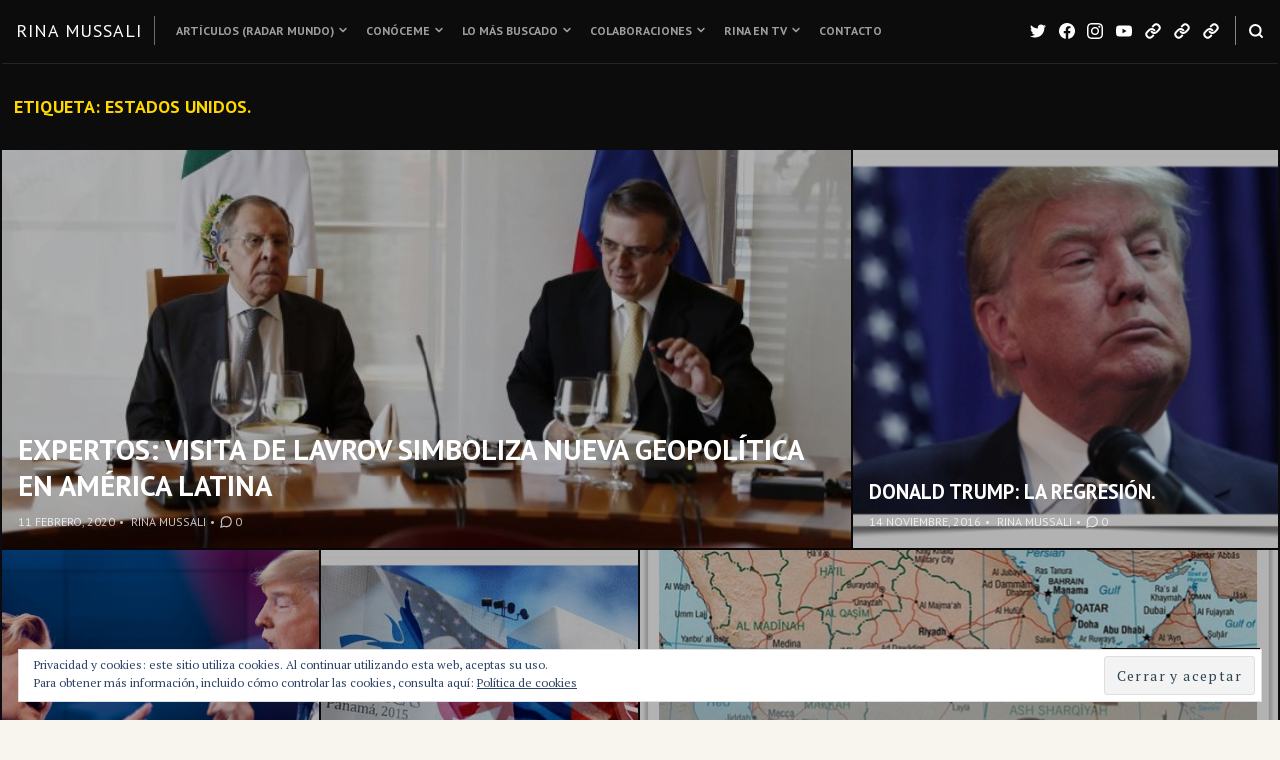

--- FILE ---
content_type: text/html; charset=UTF-8
request_url: https://rinamussali.com/tag/estados-unidos-2/
body_size: 24634
content:
<!DOCTYPE html>
<html lang="es">
<head>
<meta charset="UTF-8">
<meta name="viewport" content="width=device-width, initial-scale=1">

<title>Estados Unidos. &#8211; Rina Mussali</title>
<meta name='robots' content='max-image-preview:large' />
<meta name="google-site-verification" content="nW1DJi5FUReiWI1WWx7prDmYwuByd5fRPeg27a7dpaU" />
<meta name="msvalidate.01" content="B5CFE67F51DDCBAA1DA31C43486F0F9E" />

<!-- Async WordPress.com Remote Login -->
<script id="wpcom_remote_login_js">
var wpcom_remote_login_extra_auth = '';
function wpcom_remote_login_remove_dom_node_id( element_id ) {
	var dom_node = document.getElementById( element_id );
	if ( dom_node ) { dom_node.parentNode.removeChild( dom_node ); }
}
function wpcom_remote_login_remove_dom_node_classes( class_name ) {
	var dom_nodes = document.querySelectorAll( '.' + class_name );
	for ( var i = 0; i < dom_nodes.length; i++ ) {
		dom_nodes[ i ].parentNode.removeChild( dom_nodes[ i ] );
	}
}
function wpcom_remote_login_final_cleanup() {
	wpcom_remote_login_remove_dom_node_classes( "wpcom_remote_login_msg" );
	wpcom_remote_login_remove_dom_node_id( "wpcom_remote_login_key" );
	wpcom_remote_login_remove_dom_node_id( "wpcom_remote_login_validate" );
	wpcom_remote_login_remove_dom_node_id( "wpcom_remote_login_js" );
	wpcom_remote_login_remove_dom_node_id( "wpcom_request_access_iframe" );
	wpcom_remote_login_remove_dom_node_id( "wpcom_request_access_styles" );
}

// Watch for messages back from the remote login
window.addEventListener( "message", function( e ) {
	if ( e.origin === "https://r-login.wordpress.com" ) {
		var data = {};
		try {
			data = JSON.parse( e.data );
		} catch( e ) {
			wpcom_remote_login_final_cleanup();
			return;
		}

		if ( data.msg === 'LOGIN' ) {
			// Clean up the login check iframe
			wpcom_remote_login_remove_dom_node_id( "wpcom_remote_login_key" );

			var id_regex = new RegExp( /^[0-9]+$/ );
			var token_regex = new RegExp( /^.*|.*|.*$/ );
			if (
				token_regex.test( data.token )
				&& id_regex.test( data.wpcomid )
			) {
				// We have everything we need to ask for a login
				var script = document.createElement( "script" );
				script.setAttribute( "id", "wpcom_remote_login_validate" );
				script.src = '/remote-login.php?wpcom_remote_login=validate'
					+ '&wpcomid=' + data.wpcomid
					+ '&token=' + encodeURIComponent( data.token )
					+ '&host=' + window.location.protocol
					+ '//' + window.location.hostname
					+ '&postid=2917'
					+ '&is_singular=';
				document.body.appendChild( script );
			}

			return;
		}

		// Safari ITP, not logged in, so redirect
		if ( data.msg === 'LOGIN-REDIRECT' ) {
			window.location = 'https://wordpress.com/log-in?redirect_to=' + window.location.href;
			return;
		}

		// Safari ITP, storage access failed, remove the request
		if ( data.msg === 'LOGIN-REMOVE' ) {
			var css_zap = 'html { -webkit-transition: margin-top 1s; transition: margin-top 1s; } /* 9001 */ html { margin-top: 0 !important; } * html body { margin-top: 0 !important; } @media screen and ( max-width: 782px ) { html { margin-top: 0 !important; } * html body { margin-top: 0 !important; } }';
			var style_zap = document.createElement( 'style' );
			style_zap.type = 'text/css';
			style_zap.appendChild( document.createTextNode( css_zap ) );
			document.body.appendChild( style_zap );

			var e = document.getElementById( 'wpcom_request_access_iframe' );
			e.parentNode.removeChild( e );

			document.cookie = 'wordpress_com_login_access=denied; path=/; max-age=31536000';

			return;
		}

		// Safari ITP
		if ( data.msg === 'REQUEST_ACCESS' ) {
			console.log( 'request access: safari' );

			// Check ITP iframe enable/disable knob
			if ( wpcom_remote_login_extra_auth !== 'safari_itp_iframe' ) {
				return;
			}

			// If we are in a "private window" there is no ITP.
			var private_window = false;
			try {
				var opendb = window.openDatabase( null, null, null, null );
			} catch( e ) {
				private_window = true;
			}

			if ( private_window ) {
				console.log( 'private window' );
				return;
			}

			var iframe = document.createElement( 'iframe' );
			iframe.id = 'wpcom_request_access_iframe';
			iframe.setAttribute( 'scrolling', 'no' );
			iframe.setAttribute( 'sandbox', 'allow-storage-access-by-user-activation allow-scripts allow-same-origin allow-top-navigation-by-user-activation' );
			iframe.src = 'https://r-login.wordpress.com/remote-login.php?wpcom_remote_login=request_access&origin=' + encodeURIComponent( data.origin ) + '&wpcomid=' + encodeURIComponent( data.wpcomid );

			var css = 'html { -webkit-transition: margin-top 1s; transition: margin-top 1s; } /* 9001 */ html { margin-top: 46px !important; } * html body { margin-top: 46px !important; } @media screen and ( max-width: 660px ) { html { margin-top: 71px !important; } * html body { margin-top: 71px !important; } #wpcom_request_access_iframe { display: block; height: 71px !important; } } #wpcom_request_access_iframe { border: 0px; height: 46px; position: fixed; top: 0; left: 0; width: 100%; min-width: 100%; z-index: 99999; background: #23282d; } ';

			var style = document.createElement( 'style' );
			style.type = 'text/css';
			style.id = 'wpcom_request_access_styles';
			style.appendChild( document.createTextNode( css ) );
			document.body.appendChild( style );

			document.body.appendChild( iframe );
		}

		if ( data.msg === 'DONE' ) {
			wpcom_remote_login_final_cleanup();
		}
	}
}, false );

// Inject the remote login iframe after the page has had a chance to load
// more critical resources
window.addEventListener( "DOMContentLoaded", function( e ) {
	var iframe = document.createElement( "iframe" );
	iframe.style.display = "none";
	iframe.setAttribute( "scrolling", "no" );
	iframe.setAttribute( "id", "wpcom_remote_login_key" );
	iframe.src = "https://r-login.wordpress.com/remote-login.php"
		+ "?wpcom_remote_login=key"
		+ "&origin=aHR0cHM6Ly9yaW5hbXVzc2FsaS5jb20%3D"
		+ "&wpcomid=46166852"
		+ "&time=" + Math.floor( Date.now() / 1000 );
	document.body.appendChild( iframe );
}, false );
</script>
<link rel='dns-prefetch' href='//s0.wp.com' />
<link rel='dns-prefetch' href='//fonts-api.wp.com' />
<link rel='dns-prefetch' href='//af.pubmine.com' />
<link rel="alternate" type="application/rss+xml" title="Rina Mussali &raquo; Feed" href="https://rinamussali.com/feed/" />
<link rel="alternate" type="application/rss+xml" title="Rina Mussali &raquo; Feed de los comentarios" href="https://rinamussali.com/comments/feed/" />
<link rel="alternate" type="application/rss+xml" title="Rina Mussali &raquo; Etiqueta Estados Unidos. del feed" href="https://rinamussali.com/tag/estados-unidos-2/feed/" />
	<script type="text/javascript">
		/* <![CDATA[ */
		function addLoadEvent(func) {
			var oldonload = window.onload;
			if (typeof window.onload != 'function') {
				window.onload = func;
			} else {
				window.onload = function () {
					oldonload();
					func();
				}
			}
		}
		/* ]]> */
	</script>
	<link crossorigin='anonymous' rel='stylesheet' id='all-css-0-1' href='/_static/??/wp-content/mu-plugins/widgets/eu-cookie-law/templates/style.css,/wp-content/mu-plugins/likes/jetpack-likes.css?m=1743883414j&cssminify=yes' type='text/css' media='all' />
<style id='wp-emoji-styles-inline-css'>

	img.wp-smiley, img.emoji {
		display: inline !important;
		border: none !important;
		box-shadow: none !important;
		height: 1em !important;
		width: 1em !important;
		margin: 0 0.07em !important;
		vertical-align: -0.1em !important;
		background: none !important;
		padding: 0 !important;
	}
/*# sourceURL=wp-emoji-styles-inline-css */
</style>
<link crossorigin='anonymous' rel='stylesheet' id='all-css-2-1' href='/wp-content/plugins/gutenberg-core/v22.2.0/build/styles/block-library/style.css?m=1764855221i&cssminify=yes' type='text/css' media='all' />
<style id='wp-block-library-inline-css'>
.has-text-align-justify {
	text-align:justify;
}
.has-text-align-justify{text-align:justify;}

/*# sourceURL=wp-block-library-inline-css */
</style><style id='global-styles-inline-css'>
:root{--wp--preset--aspect-ratio--square: 1;--wp--preset--aspect-ratio--4-3: 4/3;--wp--preset--aspect-ratio--3-4: 3/4;--wp--preset--aspect-ratio--3-2: 3/2;--wp--preset--aspect-ratio--2-3: 2/3;--wp--preset--aspect-ratio--16-9: 16/9;--wp--preset--aspect-ratio--9-16: 9/16;--wp--preset--color--black: #000000;--wp--preset--color--cyan-bluish-gray: #abb8c3;--wp--preset--color--white: #ffffff;--wp--preset--color--pale-pink: #f78da7;--wp--preset--color--vivid-red: #cf2e2e;--wp--preset--color--luminous-vivid-orange: #ff6900;--wp--preset--color--luminous-vivid-amber: #fcb900;--wp--preset--color--light-green-cyan: #7bdcb5;--wp--preset--color--vivid-green-cyan: #00d084;--wp--preset--color--pale-cyan-blue: #8ed1fc;--wp--preset--color--vivid-cyan-blue: #0693e3;--wp--preset--color--vivid-purple: #9b51e0;--wp--preset--gradient--vivid-cyan-blue-to-vivid-purple: linear-gradient(135deg,rgb(6,147,227) 0%,rgb(155,81,224) 100%);--wp--preset--gradient--light-green-cyan-to-vivid-green-cyan: linear-gradient(135deg,rgb(122,220,180) 0%,rgb(0,208,130) 100%);--wp--preset--gradient--luminous-vivid-amber-to-luminous-vivid-orange: linear-gradient(135deg,rgb(252,185,0) 0%,rgb(255,105,0) 100%);--wp--preset--gradient--luminous-vivid-orange-to-vivid-red: linear-gradient(135deg,rgb(255,105,0) 0%,rgb(207,46,46) 100%);--wp--preset--gradient--very-light-gray-to-cyan-bluish-gray: linear-gradient(135deg,rgb(238,238,238) 0%,rgb(169,184,195) 100%);--wp--preset--gradient--cool-to-warm-spectrum: linear-gradient(135deg,rgb(74,234,220) 0%,rgb(151,120,209) 20%,rgb(207,42,186) 40%,rgb(238,44,130) 60%,rgb(251,105,98) 80%,rgb(254,248,76) 100%);--wp--preset--gradient--blush-light-purple: linear-gradient(135deg,rgb(255,206,236) 0%,rgb(152,150,240) 100%);--wp--preset--gradient--blush-bordeaux: linear-gradient(135deg,rgb(254,205,165) 0%,rgb(254,45,45) 50%,rgb(107,0,62) 100%);--wp--preset--gradient--luminous-dusk: linear-gradient(135deg,rgb(255,203,112) 0%,rgb(199,81,192) 50%,rgb(65,88,208) 100%);--wp--preset--gradient--pale-ocean: linear-gradient(135deg,rgb(255,245,203) 0%,rgb(182,227,212) 50%,rgb(51,167,181) 100%);--wp--preset--gradient--electric-grass: linear-gradient(135deg,rgb(202,248,128) 0%,rgb(113,206,126) 100%);--wp--preset--gradient--midnight: linear-gradient(135deg,rgb(2,3,129) 0%,rgb(40,116,252) 100%);--wp--preset--font-size--small: 0.889rem;--wp--preset--font-size--medium: 1.266rem;--wp--preset--font-size--large: 1.602rem;--wp--preset--font-size--x-large: 42px;--wp--preset--font-size--normal: 1rem;--wp--preset--font-size--huge: 2.027rem;--wp--preset--font-size--enormous: 3.247rem;--wp--preset--font-size--gigantic: 4.11rem;--wp--preset--font-family--albert-sans: 'Albert Sans', sans-serif;--wp--preset--font-family--alegreya: Alegreya, serif;--wp--preset--font-family--arvo: Arvo, serif;--wp--preset--font-family--bodoni-moda: 'Bodoni Moda', serif;--wp--preset--font-family--bricolage-grotesque: 'Bricolage Grotesque', sans-serif;--wp--preset--font-family--cabin: Cabin, sans-serif;--wp--preset--font-family--chivo: Chivo, sans-serif;--wp--preset--font-family--commissioner: Commissioner, sans-serif;--wp--preset--font-family--cormorant: Cormorant, serif;--wp--preset--font-family--courier-prime: 'Courier Prime', monospace;--wp--preset--font-family--crimson-pro: 'Crimson Pro', serif;--wp--preset--font-family--dm-mono: 'DM Mono', monospace;--wp--preset--font-family--dm-sans: 'DM Sans', sans-serif;--wp--preset--font-family--dm-serif-display: 'DM Serif Display', serif;--wp--preset--font-family--domine: Domine, serif;--wp--preset--font-family--eb-garamond: 'EB Garamond', serif;--wp--preset--font-family--epilogue: Epilogue, sans-serif;--wp--preset--font-family--fahkwang: Fahkwang, sans-serif;--wp--preset--font-family--figtree: Figtree, sans-serif;--wp--preset--font-family--fira-sans: 'Fira Sans', sans-serif;--wp--preset--font-family--fjalla-one: 'Fjalla One', sans-serif;--wp--preset--font-family--fraunces: Fraunces, serif;--wp--preset--font-family--gabarito: Gabarito, system-ui;--wp--preset--font-family--ibm-plex-mono: 'IBM Plex Mono', monospace;--wp--preset--font-family--ibm-plex-sans: 'IBM Plex Sans', sans-serif;--wp--preset--font-family--ibarra-real-nova: 'Ibarra Real Nova', serif;--wp--preset--font-family--instrument-serif: 'Instrument Serif', serif;--wp--preset--font-family--inter: Inter, sans-serif;--wp--preset--font-family--josefin-sans: 'Josefin Sans', sans-serif;--wp--preset--font-family--jost: Jost, sans-serif;--wp--preset--font-family--libre-baskerville: 'Libre Baskerville', serif;--wp--preset--font-family--libre-franklin: 'Libre Franklin', sans-serif;--wp--preset--font-family--literata: Literata, serif;--wp--preset--font-family--lora: Lora, serif;--wp--preset--font-family--merriweather: Merriweather, serif;--wp--preset--font-family--montserrat: Montserrat, sans-serif;--wp--preset--font-family--newsreader: Newsreader, serif;--wp--preset--font-family--noto-sans-mono: 'Noto Sans Mono', sans-serif;--wp--preset--font-family--nunito: Nunito, sans-serif;--wp--preset--font-family--open-sans: 'Open Sans', sans-serif;--wp--preset--font-family--overpass: Overpass, sans-serif;--wp--preset--font-family--pt-serif: 'PT Serif', serif;--wp--preset--font-family--petrona: Petrona, serif;--wp--preset--font-family--piazzolla: Piazzolla, serif;--wp--preset--font-family--playfair-display: 'Playfair Display', serif;--wp--preset--font-family--plus-jakarta-sans: 'Plus Jakarta Sans', sans-serif;--wp--preset--font-family--poppins: Poppins, sans-serif;--wp--preset--font-family--raleway: Raleway, sans-serif;--wp--preset--font-family--roboto: Roboto, sans-serif;--wp--preset--font-family--roboto-slab: 'Roboto Slab', serif;--wp--preset--font-family--rubik: Rubik, sans-serif;--wp--preset--font-family--rufina: Rufina, serif;--wp--preset--font-family--sora: Sora, sans-serif;--wp--preset--font-family--source-sans-3: 'Source Sans 3', sans-serif;--wp--preset--font-family--source-serif-4: 'Source Serif 4', serif;--wp--preset--font-family--space-mono: 'Space Mono', monospace;--wp--preset--font-family--syne: Syne, sans-serif;--wp--preset--font-family--texturina: Texturina, serif;--wp--preset--font-family--urbanist: Urbanist, sans-serif;--wp--preset--font-family--work-sans: 'Work Sans', sans-serif;--wp--preset--spacing--20: 0.44rem;--wp--preset--spacing--30: 0.67rem;--wp--preset--spacing--40: 1rem;--wp--preset--spacing--50: 1.5rem;--wp--preset--spacing--60: 2.25rem;--wp--preset--spacing--70: 3.38rem;--wp--preset--spacing--80: 5.06rem;--wp--preset--shadow--natural: 6px 6px 9px rgba(0, 0, 0, 0.2);--wp--preset--shadow--deep: 12px 12px 50px rgba(0, 0, 0, 0.4);--wp--preset--shadow--sharp: 6px 6px 0px rgba(0, 0, 0, 0.2);--wp--preset--shadow--outlined: 6px 6px 0px -3px rgb(255, 255, 255), 6px 6px rgb(0, 0, 0);--wp--preset--shadow--crisp: 6px 6px 0px rgb(0, 0, 0);}:where(.is-layout-flex){gap: 0.5em;}:where(.is-layout-grid){gap: 0.5em;}body .is-layout-flex{display: flex;}.is-layout-flex{flex-wrap: wrap;align-items: center;}.is-layout-flex > :is(*, div){margin: 0;}body .is-layout-grid{display: grid;}.is-layout-grid > :is(*, div){margin: 0;}:where(.wp-block-columns.is-layout-flex){gap: 2em;}:where(.wp-block-columns.is-layout-grid){gap: 2em;}:where(.wp-block-post-template.is-layout-flex){gap: 1.25em;}:where(.wp-block-post-template.is-layout-grid){gap: 1.25em;}.has-black-color{color: var(--wp--preset--color--black) !important;}.has-cyan-bluish-gray-color{color: var(--wp--preset--color--cyan-bluish-gray) !important;}.has-white-color{color: var(--wp--preset--color--white) !important;}.has-pale-pink-color{color: var(--wp--preset--color--pale-pink) !important;}.has-vivid-red-color{color: var(--wp--preset--color--vivid-red) !important;}.has-luminous-vivid-orange-color{color: var(--wp--preset--color--luminous-vivid-orange) !important;}.has-luminous-vivid-amber-color{color: var(--wp--preset--color--luminous-vivid-amber) !important;}.has-light-green-cyan-color{color: var(--wp--preset--color--light-green-cyan) !important;}.has-vivid-green-cyan-color{color: var(--wp--preset--color--vivid-green-cyan) !important;}.has-pale-cyan-blue-color{color: var(--wp--preset--color--pale-cyan-blue) !important;}.has-vivid-cyan-blue-color{color: var(--wp--preset--color--vivid-cyan-blue) !important;}.has-vivid-purple-color{color: var(--wp--preset--color--vivid-purple) !important;}.has-black-background-color{background-color: var(--wp--preset--color--black) !important;}.has-cyan-bluish-gray-background-color{background-color: var(--wp--preset--color--cyan-bluish-gray) !important;}.has-white-background-color{background-color: var(--wp--preset--color--white) !important;}.has-pale-pink-background-color{background-color: var(--wp--preset--color--pale-pink) !important;}.has-vivid-red-background-color{background-color: var(--wp--preset--color--vivid-red) !important;}.has-luminous-vivid-orange-background-color{background-color: var(--wp--preset--color--luminous-vivid-orange) !important;}.has-luminous-vivid-amber-background-color{background-color: var(--wp--preset--color--luminous-vivid-amber) !important;}.has-light-green-cyan-background-color{background-color: var(--wp--preset--color--light-green-cyan) !important;}.has-vivid-green-cyan-background-color{background-color: var(--wp--preset--color--vivid-green-cyan) !important;}.has-pale-cyan-blue-background-color{background-color: var(--wp--preset--color--pale-cyan-blue) !important;}.has-vivid-cyan-blue-background-color{background-color: var(--wp--preset--color--vivid-cyan-blue) !important;}.has-vivid-purple-background-color{background-color: var(--wp--preset--color--vivid-purple) !important;}.has-black-border-color{border-color: var(--wp--preset--color--black) !important;}.has-cyan-bluish-gray-border-color{border-color: var(--wp--preset--color--cyan-bluish-gray) !important;}.has-white-border-color{border-color: var(--wp--preset--color--white) !important;}.has-pale-pink-border-color{border-color: var(--wp--preset--color--pale-pink) !important;}.has-vivid-red-border-color{border-color: var(--wp--preset--color--vivid-red) !important;}.has-luminous-vivid-orange-border-color{border-color: var(--wp--preset--color--luminous-vivid-orange) !important;}.has-luminous-vivid-amber-border-color{border-color: var(--wp--preset--color--luminous-vivid-amber) !important;}.has-light-green-cyan-border-color{border-color: var(--wp--preset--color--light-green-cyan) !important;}.has-vivid-green-cyan-border-color{border-color: var(--wp--preset--color--vivid-green-cyan) !important;}.has-pale-cyan-blue-border-color{border-color: var(--wp--preset--color--pale-cyan-blue) !important;}.has-vivid-cyan-blue-border-color{border-color: var(--wp--preset--color--vivid-cyan-blue) !important;}.has-vivid-purple-border-color{border-color: var(--wp--preset--color--vivid-purple) !important;}.has-vivid-cyan-blue-to-vivid-purple-gradient-background{background: var(--wp--preset--gradient--vivid-cyan-blue-to-vivid-purple) !important;}.has-light-green-cyan-to-vivid-green-cyan-gradient-background{background: var(--wp--preset--gradient--light-green-cyan-to-vivid-green-cyan) !important;}.has-luminous-vivid-amber-to-luminous-vivid-orange-gradient-background{background: var(--wp--preset--gradient--luminous-vivid-amber-to-luminous-vivid-orange) !important;}.has-luminous-vivid-orange-to-vivid-red-gradient-background{background: var(--wp--preset--gradient--luminous-vivid-orange-to-vivid-red) !important;}.has-very-light-gray-to-cyan-bluish-gray-gradient-background{background: var(--wp--preset--gradient--very-light-gray-to-cyan-bluish-gray) !important;}.has-cool-to-warm-spectrum-gradient-background{background: var(--wp--preset--gradient--cool-to-warm-spectrum) !important;}.has-blush-light-purple-gradient-background{background: var(--wp--preset--gradient--blush-light-purple) !important;}.has-blush-bordeaux-gradient-background{background: var(--wp--preset--gradient--blush-bordeaux) !important;}.has-luminous-dusk-gradient-background{background: var(--wp--preset--gradient--luminous-dusk) !important;}.has-pale-ocean-gradient-background{background: var(--wp--preset--gradient--pale-ocean) !important;}.has-electric-grass-gradient-background{background: var(--wp--preset--gradient--electric-grass) !important;}.has-midnight-gradient-background{background: var(--wp--preset--gradient--midnight) !important;}.has-small-font-size{font-size: var(--wp--preset--font-size--small) !important;}.has-medium-font-size{font-size: var(--wp--preset--font-size--medium) !important;}.has-large-font-size{font-size: var(--wp--preset--font-size--large) !important;}.has-x-large-font-size{font-size: var(--wp--preset--font-size--x-large) !important;}.has-albert-sans-font-family{font-family: var(--wp--preset--font-family--albert-sans) !important;}.has-alegreya-font-family{font-family: var(--wp--preset--font-family--alegreya) !important;}.has-arvo-font-family{font-family: var(--wp--preset--font-family--arvo) !important;}.has-bodoni-moda-font-family{font-family: var(--wp--preset--font-family--bodoni-moda) !important;}.has-bricolage-grotesque-font-family{font-family: var(--wp--preset--font-family--bricolage-grotesque) !important;}.has-cabin-font-family{font-family: var(--wp--preset--font-family--cabin) !important;}.has-chivo-font-family{font-family: var(--wp--preset--font-family--chivo) !important;}.has-commissioner-font-family{font-family: var(--wp--preset--font-family--commissioner) !important;}.has-cormorant-font-family{font-family: var(--wp--preset--font-family--cormorant) !important;}.has-courier-prime-font-family{font-family: var(--wp--preset--font-family--courier-prime) !important;}.has-crimson-pro-font-family{font-family: var(--wp--preset--font-family--crimson-pro) !important;}.has-dm-mono-font-family{font-family: var(--wp--preset--font-family--dm-mono) !important;}.has-dm-sans-font-family{font-family: var(--wp--preset--font-family--dm-sans) !important;}.has-dm-serif-display-font-family{font-family: var(--wp--preset--font-family--dm-serif-display) !important;}.has-domine-font-family{font-family: var(--wp--preset--font-family--domine) !important;}.has-eb-garamond-font-family{font-family: var(--wp--preset--font-family--eb-garamond) !important;}.has-epilogue-font-family{font-family: var(--wp--preset--font-family--epilogue) !important;}.has-fahkwang-font-family{font-family: var(--wp--preset--font-family--fahkwang) !important;}.has-figtree-font-family{font-family: var(--wp--preset--font-family--figtree) !important;}.has-fira-sans-font-family{font-family: var(--wp--preset--font-family--fira-sans) !important;}.has-fjalla-one-font-family{font-family: var(--wp--preset--font-family--fjalla-one) !important;}.has-fraunces-font-family{font-family: var(--wp--preset--font-family--fraunces) !important;}.has-gabarito-font-family{font-family: var(--wp--preset--font-family--gabarito) !important;}.has-ibm-plex-mono-font-family{font-family: var(--wp--preset--font-family--ibm-plex-mono) !important;}.has-ibm-plex-sans-font-family{font-family: var(--wp--preset--font-family--ibm-plex-sans) !important;}.has-ibarra-real-nova-font-family{font-family: var(--wp--preset--font-family--ibarra-real-nova) !important;}.has-instrument-serif-font-family{font-family: var(--wp--preset--font-family--instrument-serif) !important;}.has-inter-font-family{font-family: var(--wp--preset--font-family--inter) !important;}.has-josefin-sans-font-family{font-family: var(--wp--preset--font-family--josefin-sans) !important;}.has-jost-font-family{font-family: var(--wp--preset--font-family--jost) !important;}.has-libre-baskerville-font-family{font-family: var(--wp--preset--font-family--libre-baskerville) !important;}.has-libre-franklin-font-family{font-family: var(--wp--preset--font-family--libre-franklin) !important;}.has-literata-font-family{font-family: var(--wp--preset--font-family--literata) !important;}.has-lora-font-family{font-family: var(--wp--preset--font-family--lora) !important;}.has-merriweather-font-family{font-family: var(--wp--preset--font-family--merriweather) !important;}.has-montserrat-font-family{font-family: var(--wp--preset--font-family--montserrat) !important;}.has-newsreader-font-family{font-family: var(--wp--preset--font-family--newsreader) !important;}.has-noto-sans-mono-font-family{font-family: var(--wp--preset--font-family--noto-sans-mono) !important;}.has-nunito-font-family{font-family: var(--wp--preset--font-family--nunito) !important;}.has-open-sans-font-family{font-family: var(--wp--preset--font-family--open-sans) !important;}.has-overpass-font-family{font-family: var(--wp--preset--font-family--overpass) !important;}.has-pt-serif-font-family{font-family: var(--wp--preset--font-family--pt-serif) !important;}.has-petrona-font-family{font-family: var(--wp--preset--font-family--petrona) !important;}.has-piazzolla-font-family{font-family: var(--wp--preset--font-family--piazzolla) !important;}.has-playfair-display-font-family{font-family: var(--wp--preset--font-family--playfair-display) !important;}.has-plus-jakarta-sans-font-family{font-family: var(--wp--preset--font-family--plus-jakarta-sans) !important;}.has-poppins-font-family{font-family: var(--wp--preset--font-family--poppins) !important;}.has-raleway-font-family{font-family: var(--wp--preset--font-family--raleway) !important;}.has-roboto-font-family{font-family: var(--wp--preset--font-family--roboto) !important;}.has-roboto-slab-font-family{font-family: var(--wp--preset--font-family--roboto-slab) !important;}.has-rubik-font-family{font-family: var(--wp--preset--font-family--rubik) !important;}.has-rufina-font-family{font-family: var(--wp--preset--font-family--rufina) !important;}.has-sora-font-family{font-family: var(--wp--preset--font-family--sora) !important;}.has-source-sans-3-font-family{font-family: var(--wp--preset--font-family--source-sans-3) !important;}.has-source-serif-4-font-family{font-family: var(--wp--preset--font-family--source-serif-4) !important;}.has-space-mono-font-family{font-family: var(--wp--preset--font-family--space-mono) !important;}.has-syne-font-family{font-family: var(--wp--preset--font-family--syne) !important;}.has-texturina-font-family{font-family: var(--wp--preset--font-family--texturina) !important;}.has-urbanist-font-family{font-family: var(--wp--preset--font-family--urbanist) !important;}.has-work-sans-font-family{font-family: var(--wp--preset--font-family--work-sans) !important;}
/*# sourceURL=global-styles-inline-css */
</style>

<style id='classic-theme-styles-inline-css'>
/*! This file is auto-generated */
.wp-block-button__link{color:#fff;background-color:#32373c;border-radius:9999px;box-shadow:none;text-decoration:none;padding:calc(.667em + 2px) calc(1.333em + 2px);font-size:1.125em}.wp-block-file__button{background:#32373c;color:#fff;text-decoration:none}
/*# sourceURL=/wp-includes/css/classic-themes.min.css */
</style>
<link crossorigin='anonymous' rel='stylesheet' id='all-css-4-1' href='/_static/??-eJx9jUsOwjAMRC+Em7aAYIM4S5OaYoiTqHYo3J5U4rehm5E/82bMlMDFoBjUJJ8HCmJctD66q5i2avZVA0KcPMKIt2pjehL9OED04bFyIivzE8QZvlkjljunTmcHY08deuRiW8Im6gfUgst7BsX7MpJKDVibRhSBokyZQc+lS5a4C2rq3PW1G45xlj57FCPZihspKcXw2SzCycdOKQxgs2rx//3MxUc+NLvtuq3beltfnsAJikU=&cssminify=yes' type='text/css' media='all' />
<link rel='stylesheet' id='hermes-google-fonts-css' href='https://fonts-api.wp.com/css?family=PT+Serif%3A400%2C700%2C400italic%2C700italic%7CPT+Sans%3A400%2C400i%2C700%2C700i&#038;subset=latin%2Clatin-ext%2Ccyrillic%2Ccyrillic-ext&#038;display=swap' media='all' />
<link crossorigin='anonymous' rel='stylesheet' id='all-css-6-1' href='/wp-content/themes/premium/hermes/style.css?m=1630507115i&cssminify=yes' type='text/css' media='all' />
<style id='hermes-style-inline-css'>
.cat-links, .tags-links { clip: rect(1px, 1px, 1px, 1px); height: 1px; position: absolute; overflow: hidden; width: 1px; }
/*# sourceURL=hermes-style-inline-css */
</style>
<link crossorigin='anonymous' rel='stylesheet' id='print-css-7-1' href='/wp-content/themes/premium/hermes/assets/css/print-style.css?m=1569007540i&cssminify=yes' type='text/css' media='print' />
<link crossorigin='anonymous' rel='stylesheet' id='all-css-8-1' href='/_static/??-eJyVi1EOQDAQBS+EpR8rPsRZmnpUpdV0V1xfHcHnzGToya27kiIpqUeEUC6Ixx3Jo3xoRaBCTmqxexV+A9auckP/5wDN1p3fvsR5YGN6Zh6n8AIE8DJR&cssminify=yes' type='text/css' media='all' />
<style id='jetpack_facebook_likebox-inline-css'>
.widget_facebook_likebox {
	overflow: hidden;
}

/*# sourceURL=/wp-content/mu-plugins/jetpack-plugin/moon/modules/widgets/facebook-likebox/style.css */
</style>
<link crossorigin='anonymous' rel='stylesheet' id='all-css-10-1' href='/_static/??-eJzTLy/QTc7PK0nNK9HPLdUtyClNz8wr1i9KTcrJTwcy0/WTi5G5ekCujj52Temp+bo5+cmJJZn5eSgc3bScxMwikFb7XFtDE1NLExMLc0OTLACohS2q&cssminify=yes' type='text/css' media='all' />
<link crossorigin='anonymous' rel='stylesheet' id='print-css-11-1' href='/wp-content/mu-plugins/global-print/global-print.css?m=1465851035i&cssminify=yes' type='text/css' media='print' />
<style id='jetpack-global-styles-frontend-style-inline-css'>
:root { --font-headings: unset; --font-base: unset; --font-headings-default: -apple-system,BlinkMacSystemFont,"Segoe UI",Roboto,Oxygen-Sans,Ubuntu,Cantarell,"Helvetica Neue",sans-serif; --font-base-default: -apple-system,BlinkMacSystemFont,"Segoe UI",Roboto,Oxygen-Sans,Ubuntu,Cantarell,"Helvetica Neue",sans-serif;}
/*# sourceURL=jetpack-global-styles-frontend-style-inline-css */
</style>
<link crossorigin='anonymous' rel='stylesheet' id='all-css-14-1' href='/_static/??-eJyNjcEKwjAQRH/IuFRT6kX8FNkmS5K6yQY3Qfx7bfEiXrwM82B4A49qnJRGpUHupnIPqSgs1Cq624chi6zhO5OCRryTR++fW00l7J3qDv43XVNxoOISsmEJol/wY2uR8vs3WggsM/I6uOTzMI3Hw8lOg11eUT1JKA==&cssminify=yes' type='text/css' media='all' />
<script type="text/javascript" id="jetpack-mu-wpcom-settings-js-before">
/* <![CDATA[ */
var JETPACK_MU_WPCOM_SETTINGS = {"assetsUrl":"https://s0.wp.com/wp-content/mu-plugins/jetpack-mu-wpcom-plugin/moon/jetpack_vendor/automattic/jetpack-mu-wpcom/src/build/"};
//# sourceURL=jetpack-mu-wpcom-settings-js-before
/* ]]> */
</script>
<script crossorigin='anonymous' type='text/javascript'  src='/_static/??/wp-content/js/rlt-proxy.js,/wp-content/blog-plugins/wordads-classes/js/cmp/v2/cmp-non-gdpr.js?m=1720530689j'></script>
<script type="text/javascript" id="rlt-proxy-js-after">
/* <![CDATA[ */
	rltInitialize( {"token":null,"iframeOrigins":["https:\/\/widgets.wp.com"]} );
//# sourceURL=rlt-proxy-js-after
/* ]]> */
</script>
<link rel="EditURI" type="application/rsd+xml" title="RSD" href="https://rinamussali.wordpress.com/xmlrpc.php?rsd" />
<meta name="generator" content="WordPress.com" />

<!-- Jetpack Open Graph Tags -->
<meta property="og:type" content="website" />
<meta property="og:title" content="Estados Unidos. &#8211; Rina Mussali" />
<meta property="og:url" content="https://rinamussali.com/tag/estados-unidos-2/" />
<meta property="og:site_name" content="Rina Mussali" />
<meta property="og:image" content="https://rinamussali.com/wp-content/uploads/2023/08/cropped-whatsapp-image-2023-07-19-at-2.09.50-pm-1.jpeg?w=200" />
<meta property="og:image:width" content="200" />
<meta property="og:image:height" content="200" />
<meta property="og:image:alt" content="" />
<meta property="og:locale" content="es_ES" />
<meta name="twitter:creator" content="@RinaMussali" />
<meta name="twitter:site" content="@RinaMussali" />

<!-- End Jetpack Open Graph Tags -->
<link rel='openid.server' href='https://rinamussali.com/?openidserver=1' />
<link rel='openid.delegate' href='https://rinamussali.com/' />
<link rel="search" type="application/opensearchdescription+xml" href="https://rinamussali.com/osd.xml" title="Rina Mussali" />
<link rel="search" type="application/opensearchdescription+xml" href="https://s1.wp.com/opensearch.xml" title="WordPress.com" />
<meta name="theme-color" content="#f7f5ed" />
		<style type="text/css">
			.recentcomments a {
				display: inline !important;
				padding: 0 !important;
				margin: 0 !important;
			}

			table.recentcommentsavatartop img.avatar, table.recentcommentsavatarend img.avatar {
				border: 0px;
				margin: 0;
			}

			table.recentcommentsavatartop a, table.recentcommentsavatarend a {
				border: 0px !important;
				background-color: transparent !important;
			}

			td.recentcommentsavatarend, td.recentcommentsavatartop {
				padding: 0px 0px 1px 0px;
				margin: 0px;
			}

			td.recentcommentstextend {
				border: none !important;
				padding: 0px 0px 2px 10px;
			}

			.rtl td.recentcommentstextend {
				padding: 0px 10px 2px 0px;
			}

			td.recentcommentstexttop {
				border: none;
				padding: 0px 0px 0px 10px;
			}

			.rtl td.recentcommentstexttop {
				padding: 0px 10px 0px 0px;
			}
		</style>
		<meta name="description" content="Entradas sobre Estados Unidos. escritas por Rina Mussali" />
<style type="text/css" id="custom-background-css">
body.custom-background { background-color: #f7f5ed; }
</style>
	<script type="text/javascript">
/* <![CDATA[ */
var wa_client = {}; wa_client.cmd = []; wa_client.config = { 'blog_id': 46166852, 'blog_language': 'es', 'is_wordads': true, 'hosting_type': 1, 'afp_account_id': 'pub-4306808905215318', 'afp_host_id': 5038568878849053, 'theme': 'premium/hermes', '_': { 'title': 'Anuncio publicitario', 'privacy_settings': 'Ajustes de privacidad' }, 'formats': [ 'belowpost', 'bottom_sticky', 'sidebar_sticky_right', 'sidebar', 'top', 'shortcode', 'gutenberg_rectangle', 'gutenberg_leaderboard', 'gutenberg_mobile_leaderboard', 'gutenberg_skyscraper' ] };
/* ]]> */
</script>
		<script type="text/javascript">

			window.doNotSellCallback = function() {

				var linkElements = [
					'a[href="https://wordpress.com/?ref=footer_blog"]',
					'a[href="https://wordpress.com/?ref=footer_website"]',
					'a[href="https://wordpress.com/?ref=vertical_footer"]',
					'a[href^="https://wordpress.com/?ref=footer_segment_"]',
				].join(',');

				var dnsLink = document.createElement( 'a' );
				dnsLink.href = 'https://wordpress.com/es/advertising-program-optout/';
				dnsLink.classList.add( 'do-not-sell-link' );
				dnsLink.rel = 'nofollow';
				dnsLink.style.marginLeft = '0.5em';
				dnsLink.textContent = 'No vendas ni compartas mi información personal';

				var creditLinks = document.querySelectorAll( linkElements );

				if ( 0 === creditLinks.length ) {
					return false;
				}

				Array.prototype.forEach.call( creditLinks, function( el ) {
					el.insertAdjacentElement( 'afterend', dnsLink );
				});

				return true;
			};

		</script>
		<style type="text/css" id="custom-colors-css">#masthead .main-navigation a,
			#toggle-sidebar .mobile-navigation ul .sub-menu a,
			#masthead #menu-button,
			.social-list li a::before,
			#colophon,
			#masthead #header-search-button { color: #9C9FA0;}
#page div.sharedaddy h3.sd-title,
			.hentry .entry-footer .cat-links,
			.hentry .entry-footer .tags-links,
			#page div#jp-relatedposts h3.jp-relatedposts-headline,
			.site-main .post-navigation .meta-title,
			.site-main .posts-navigation a,
			span.links-title { color: #66686A;}
.wp-caption-text, #secondary a:hover { color: #66686A;}
#masthead .main-navigation .current_page_item > a,
			#masthead .main-navigation .current-menu-item > a,
			#masthead .main-navigation .current_page_ancestor > a,
			#masthead .main-navigation li:hover > a { color: #FFFFFF;}
#masthead .main-navigation ul ul a { color: #FFFFFF;}
.site-footer table > thead > tr > th,
			.site-footer .table > tbody > tr > th,
			.site-footer .table > tfoot > tr > th,
			.site-footer .table > thead > tr > td,
			.site-footer .table > tbody > tr > td,
			.site-footer .table > tfoot > tr > td { border-top-color: #FFFFFF;}
#masthead, #masthead a { color: #FFFFFF;}
.social-list li a:hover::before { color: #FFFFFF;}
#colophon a:hover, #colophon .widget .widget-title { color: #FFFFFF;}
.table > thead > tr > th,
			#comments .comment-list > .comment:last-child { border-bottom-color: #FFFFFF;}
.wpl-likebox, .wpl-follow a, .wpl-count a { color: #686868;}
.milestone-header { color: #FFFFFF;}
input[type="submit"] { color: #595959;}
#colophon input[type="submit"]:hover { color: #595959;}
#primary-header { background: #191919;}
#primary-header { background: rgba( 25, 25, 25, 0.2 );}
body, a, a:hover { color: #191919;}
.author-container,
			#comments,
			.site-main .post-navigation,
			#comments .comment-list article,
			#comments .comment-list .pingback,
			#comments .comment-list .trackback { border-top-color: #000000;}
.author-container,
			#comments,
			.site-main .post-navigation,
			#comments .comment-list article,
			#comments .comment-list .pingback,
			#comments .comment-list .trackback { border-top-color: rgba( 0, 0, 0, 0.15 );}
#secondary { border-left-color: #000000;}
#secondary { border-left-color: rgba( 0, 0, 0, 0.15 );}
#comments .comment-metadata, #comments .comment-metadata a, .comment-navigation a { color: #000000;}
.site-footer caption { color: #828282;}
#masthead .current_page_ancestor > a,
			#masthead .current_page_item > a:hover,
			#masthead .current-menu-item > a:hover,
			#masthead .current_page_ancestor > a:hover,
			#masthead ul:not(.sub-menu) > .menu-item-has-children:hover > a:hover,
			#masthead ul:not(.sub-menu) > .menu-item-has-children:hover > a,
			#masthead .main-navigation ul ul li:hover > a { color: #AC7575;}
body, #page { background-color: #f7f5ed;}
.hentry-grid .hentry { background-color: #f7f5ed;}
input[type="submit"] { background: #ffd800;}
#primary-header .entry-meta:before { border-bottom-color: #ffd800;}
::selection, ::-moz-selection { background: #ffd800;}
#comments .comment-awaiting-moderation { background-color: #7F6C00;}
.th-text-accent-base { color: #7F6C00;}
.hentry-grid .hentry .entry-cats a,
			.error404 .title-404:after { border-bottom-color: #7A6800;}
#masthead .current_page_ancestor > a,
			#masthead .current_page_item > a:hover,
			#masthead .current-menu-item > a:hover,
			#masthead .current_page_ancestor > a:hover,
			#masthead ul:not(.sub-menu) > .menu-item-has-children:hover > a:hover,
			#masthead ul:not(.sub-menu) > .menu-item-has-children:hover > a,
			#masthead .main-navigation ul ul li:hover > a { color: #FFD800;}
#search-container #close-search-container,
			#toggle-sidebar .mobile-navigation ul li a:hover,
			#toggle-sidebar .mobile-navigation ul .sub-menu a:hover,
			.page-header .page-title { color: #FFD800;}
#masthead .main-navigation .current_page_item > a,
			#masthead .main-navigation .current-menu-item > a,
			#masthead .main-navigation .current_page_ancestor > a,
			#masthead .main-navigation li:hover > a { border-color: #FFD800;}
.th-bg-primary-base, .posts-navigation, .main-navigation ul ul { background-color: #0c0c0c;}
.main-navigation ul ul, .main-navigation > ul.menu > li.menu-item-has-children:hover::after, .main-navigation > ul.menu > li.menu-item-has-children.focus::after { border-color: #0c0c0c;}
</style>
<link rel="icon" href="https://rinamussali.com/wp-content/uploads/2023/08/cropped-whatsapp-image-2023-07-19-at-2.09.50-pm-1.jpeg?w=32" sizes="32x32" />
<link rel="icon" href="https://rinamussali.com/wp-content/uploads/2023/08/cropped-whatsapp-image-2023-07-19-at-2.09.50-pm-1.jpeg?w=192" sizes="192x192" />
<link rel="apple-touch-icon" href="https://rinamussali.com/wp-content/uploads/2023/08/cropped-whatsapp-image-2023-07-19-at-2.09.50-pm-1.jpeg?w=180" />
<meta name="msapplication-TileImage" content="https://rinamussali.com/wp-content/uploads/2023/08/cropped-whatsapp-image-2023-07-19-at-2.09.50-pm-1.jpeg?w=270" />
<!-- Jetpack Google Analytics -->
			<script type='text/javascript'>
				var _gaq = _gaq || [];
				_gaq.push(['_setAccount', 'UA-158570811-1']);
_gaq.push(['_trackPageview']);
				(function() {
					var ga = document.createElement('script'); ga.type = 'text/javascript'; ga.async = true;
					ga.src = ('https:' === document.location.protocol ? 'https://ssl' : 'http://www') + '.google-analytics.com/ga.js';
					var s = document.getElementsByTagName('script')[0]; s.parentNode.insertBefore(ga, s);
				})();
			</script>
			<!-- End Jetpack Google Analytics -->
<script type="text/javascript">
	window.google_analytics_uacct = "UA-52447-2";
</script>

<script type="text/javascript">
	var _gaq = _gaq || [];
	_gaq.push(['_setAccount', 'UA-52447-2']);
	_gaq.push(['_gat._anonymizeIp']);
	_gaq.push(['_setDomainName', 'none']);
	_gaq.push(['_setAllowLinker', true]);
	_gaq.push(['_initData']);
	_gaq.push(['_trackPageview']);

	(function() {
		var ga = document.createElement('script'); ga.type = 'text/javascript'; ga.async = true;
		ga.src = ('https:' == document.location.protocol ? 'https://ssl' : 'http://www') + '.google-analytics.com/ga.js';
		(document.getElementsByTagName('head')[0] || document.getElementsByTagName('body')[0]).appendChild(ga);
	})();
</script>
<link crossorigin='anonymous' rel='stylesheet' id='all-css-0-3' href='/wp-content/mu-plugins/jetpack-plugin/moon/_inc/blocks/subscriptions/view.css?m=1743778832i&cssminify=yes' type='text/css' media='all' />
</head>

<body class="archive tag tag-estados-unidos-2 tag-7274038 custom-background wp-embed-responsive wp-theme-premiumhermes customizer-styles-applied group-blog grid-layout-default toggle-sidebar--left hfeed jetpack-reblog-enabled categories-hidden tags-hidden custom-colors">


<div id="toggle-sidebar" class="toggle-sidebar th-bg-primary-base th-w-full th-h-full" aria-hidden="true">
	<div class="inner-panel th-uppercase th-text-sm th-p-base th-pt-lg">
		<button id="close-toggle-sidebar" class="toggle-sidebar-close-button th-flex th-items-center th-text-xs th-font-heading clean-button" type="button">
			<svg class="svg-icon th-fill-current" width="24" height="24" aria-hidden="true" role="img" focusable="false" xmlns="http://www.w3.org/2000/svg" viewBox="0 0 24 24" fill="none" stroke="currentColor" stroke-width="2" stroke-linecap="round" stroke-linejoin="round"><line x1="18" y1="6" x2="6" y2="18"></line><line x1="6" y1="6" x2="18" y2="18"></line></svg>			Cerrar		</button><!-- .close-button -->

		<nav id="mobile-navigation" class="mobile-navigation th-font-heading th-stack--lg" aria-label="Menú para móvil"></nav><!-- #mobile-navigation -->
	</div><!-- .inner-panel -->
</div><!-- #toggle-sidebar -->
<div id="page" class="site">
	<a class="skip-link screen-reader-text" href="#content">Saltar al contenido.</a>

	
<div id="search-container" class="header-search-container th-font-heading th-items-center th-justify-center th-flex-col th-p-sm th-w-full th-h-full" role="dialog" aria-hidden="true">
	<form method="get" class="header-searchform th-flex th-w-full th-max-w-base th-text-secondary-base" action="https://rinamussali.com/" role="search">
		<label for="header-search-field" class="th-w-full">
			<span class="screen-reader-text">Buscar por:</span>
			<input type="text" id="header-search-field" class="field th-text-lg th-w-full" placeholder="Buscar &#x2026;" name="s" value="" />
		</label>

		<button type="submit" class="submit clean-button th-text-lg">
			<svg class="svg-icon th-fill-current" width="24" height="24" aria-hidden="true" role="img" focusable="false" xmlns="http://www.w3.org/2000/svg" viewBox="0 0 24 24" fill="none" stroke="currentColor" stroke-width="3" stroke-linecap="round" stroke-linejoin="round"><circle cx="11" cy="11" r="8"></circle><line x1="21" y1="21" x2="16.65" y2="16.65"></line></svg>			<span class="screen-reader-text">Buscar</span>
		</button>

		<button id="close-search-container" class="header-search-close-button clean-button th-flex th-items-center th-uppercase th-tracking-wider" type="button">
			<svg class="svg-icon th-fill-current" width="24" height="24" aria-hidden="true" role="img" focusable="false" xmlns="http://www.w3.org/2000/svg" viewBox="0 0 24 24" fill="none" stroke="currentColor" stroke-width="2" stroke-linecap="round" stroke-linejoin="round"><line x1="18" y1="6" x2="6" y2="18"></line><line x1="6" y1="6" x2="18" y2="18"></line></svg>			Cerrar		</button><!-- .header-search-close-button -->
	</form><!-- .header-searchform -->
</div><!-- #search-container -->
	<header id="masthead" class="site-header th-font-heading th-text-white th-bg-primary-base th-flex lg:th-flex-nowrap th-flex-wrap th-items-center th-p-base">
		<div class="site-branding th-text-center th-stack--sm lg:th-mr-sm lg:th-pr-sm lg:th-w-auto th-w-full">
							<p class="site-title th-mb-0 th-uppercase th-tracking-wide th-text-md th-leading-sm"><a href="https://rinamussali.com/">Rina Mussali</a></p>
								<p class="site-description th-mb-0 th-text-sm th-hidden">Política internacional · Economía · Seguridad global · Medio ambiente y desarrollo sostenible · Elecciones · México y el Mundo</p>
						</div><!-- .site-branding -->

		<nav id="site-navigation" class="main-navigation lg:th-block th-hidden th-uppercase th-text-2xs" aria-label="Menú Principal">
			<ul id="menu-principales-temas" class="menu"><li id="menu-item-2809" class="menu-item menu-item-type-custom menu-item-object-custom menu-item-has-children menu-item-2809"><a href="https://rinamussali.com/articulos-radar-mundo/">Artículos (Radar Mundo)</a><span class="arrow-icon" aria-hidden="true"><svg class="svg-icon th-fill-current" width="24" height="24" aria-hidden="true" role="img" focusable="false" xmlns="http://www.w3.org/2000/svg" viewBox="0 0 24 24" fill="none" stroke="currentColor" stroke-width="2" stroke-linecap="round" stroke-linejoin="round"><polyline points="6 9 12 15 18 9"></polyline></svg></span>
<ul class="sub-menu">
	<li id="menu-item-3472" class="menu-item menu-item-type-taxonomy menu-item-object-category menu-item-3472"><a href="https://rinamussali.com/category/1-radar-mundo/economia/">Economía</a></li>
	<li id="menu-item-3466" class="menu-item menu-item-type-custom menu-item-object-custom menu-item-has-children menu-item-3466"><a href="#">Elecciones en el Mundo</a><span class="arrow-icon" aria-hidden="true"><svg class="svg-icon th-fill-current" width="24" height="24" aria-hidden="true" role="img" focusable="false" xmlns="http://www.w3.org/2000/svg" viewBox="0 0 24 24" fill="none" stroke="currentColor" stroke-width="2" stroke-linecap="round" stroke-linejoin="round"><polyline points="6 9 12 15 18 9"></polyline></svg></span>
	<ul class="sub-menu">
		<li id="menu-item-3463" class="menu-item menu-item-type-taxonomy menu-item-object-category menu-item-3463"><a href="https://rinamussali.com/category/2-el-mundo-visto-por-sus-elecciones/2012/">2012</a></li>
		<li id="menu-item-3462" class="menu-item menu-item-type-taxonomy menu-item-object-category menu-item-3462"><a href="https://rinamussali.com/category/2-el-mundo-visto-por-sus-elecciones/2013/">2013</a></li>
		<li id="menu-item-3461" class="menu-item menu-item-type-taxonomy menu-item-object-category menu-item-3461"><a href="https://rinamussali.com/category/2-el-mundo-visto-por-sus-elecciones/2014/">2014</a></li>
		<li id="menu-item-3464" class="menu-item menu-item-type-taxonomy menu-item-object-category menu-item-3464"><a href="https://rinamussali.com/category/2-el-mundo-visto-por-sus-elecciones/2015/">2015</a></li>
		<li id="menu-item-3465" class="menu-item menu-item-type-taxonomy menu-item-object-category menu-item-3465"><a href="https://rinamussali.com/category/2-el-mundo-visto-por-sus-elecciones/2016/">2016</a></li>
		<li id="menu-item-3468" class="menu-item menu-item-type-taxonomy menu-item-object-category menu-item-3468"><a href="https://rinamussali.com/category/2-el-mundo-visto-por-sus-elecciones/2017/">2017</a></li>
		<li id="menu-item-3469" class="menu-item menu-item-type-taxonomy menu-item-object-category menu-item-3469"><a href="https://rinamussali.com/category/2-el-mundo-visto-por-sus-elecciones/2018/">2018</a></li>
		<li id="menu-item-3470" class="menu-item menu-item-type-taxonomy menu-item-object-category menu-item-3470"><a href="https://rinamussali.com/category/2-el-mundo-visto-por-sus-elecciones/2019/">2019</a></li>
		<li id="menu-item-3471" class="menu-item menu-item-type-taxonomy menu-item-object-category menu-item-3471"><a href="https://rinamussali.com/category/2-el-mundo-visto-por-sus-elecciones/2020/">2020</a></li>
		<li id="menu-item-6474" class="menu-item menu-item-type-custom menu-item-object-custom menu-item-6474"><a href="https://rinamussali.com/category/2-el-mundo-visto-por-sus-elecciones/2021/">2021</a></li>
		<li id="menu-item-6475" class="menu-item menu-item-type-custom menu-item-object-custom menu-item-6475"><a href="https://rinamussali.com/category/2-el-mundo-visto-por-sus-elecciones/2022/">2022</a></li>
		<li id="menu-item-6476" class="menu-item menu-item-type-custom menu-item-object-custom menu-item-6476"><a href="https://rinamussali.com/category/2-el-mundo-visto-por-sus-elecciones/2023/">2023</a></li>
		<li id="menu-item-6641" class="menu-item menu-item-type-taxonomy menu-item-object-category menu-item-6641"><a href="https://rinamussali.com/category/2-el-mundo-visto-por-sus-elecciones/2024/">2024</a></li>
	</ul>
</li>
	<li id="menu-item-3458" class="menu-item menu-item-type-taxonomy menu-item-object-category menu-item-3458"><a href="https://rinamussali.com/category/1-radar-mundo/mexico-y-el-mundo/">México y el mundo</a></li>
	<li id="menu-item-3473" class="menu-item menu-item-type-taxonomy menu-item-object-category menu-item-3473"><a href="https://rinamussali.com/category/1-radar-mundo/medio-ambiente-y-desarrollo/">Medio Ambiente y desarrollo</a></li>
	<li id="menu-item-3457" class="menu-item menu-item-type-taxonomy menu-item-object-category menu-item-3457"><a href="https://rinamussali.com/category/1-radar-mundo/politica-internacional/">Política internacional</a></li>
	<li id="menu-item-3459" class="menu-item menu-item-type-taxonomy menu-item-object-category menu-item-3459"><a href="https://rinamussali.com/category/1-radar-mundo/seguridad-colectiva-global/">Seguridad colectiva global</a></li>
</ul>
</li>
<li id="menu-item-2810" class="menu-item menu-item-type-post_type menu-item-object-page menu-item-has-children menu-item-2810"><a href="https://rinamussali.com/about/">Conóceme</a><span class="arrow-icon" aria-hidden="true"><svg class="svg-icon th-fill-current" width="24" height="24" aria-hidden="true" role="img" focusable="false" xmlns="http://www.w3.org/2000/svg" viewBox="0 0 24 24" fill="none" stroke="currentColor" stroke-width="2" stroke-linecap="round" stroke-linejoin="round"><polyline points="6 9 12 15 18 9"></polyline></svg></span>
<ul class="sub-menu">
	<li id="menu-item-3474" class="menu-item menu-item-type-custom menu-item-object-custom menu-item-3474"><a href="https://rinamussali.com/about/">Semblanza</a></li>
	<li id="menu-item-3549" class="menu-item menu-item-type-post_type menu-item-object-page menu-item-3549"><a href="https://rinamussali.com/libros/">Libros</a></li>
</ul>
</li>
<li id="menu-item-3476" class="menu-item menu-item-type-custom menu-item-object-custom menu-item-has-children menu-item-3476"><a href="#">Lo más buscado</a><span class="arrow-icon" aria-hidden="true"><svg class="svg-icon th-fill-current" width="24" height="24" aria-hidden="true" role="img" focusable="false" xmlns="http://www.w3.org/2000/svg" viewBox="0 0 24 24" fill="none" stroke="currentColor" stroke-width="2" stroke-linecap="round" stroke-linejoin="round"><polyline points="6 9 12 15 18 9"></polyline></svg></span>
<ul class="sub-menu">
	<li id="menu-item-6481" class="menu-item menu-item-type-custom menu-item-object-custom menu-item-6481"><a href="https://rinamussali.com/tag/Rusia/">Rusia &#8211; Ucrania</a></li>
	<li id="menu-item-6480" class="menu-item menu-item-type-custom menu-item-object-custom menu-item-6480"><a href="https://rinamussali.com/tag/Israel/">Israel &#8211; Hamás</a></li>
	<li id="menu-item-2782" class="menu-item menu-item-type-taxonomy menu-item-object-post_tag menu-item-2782"><a href="https://rinamussali.com/tag/donald-trump/">Donald Trump</a></li>
	<li id="menu-item-2790" class="menu-item menu-item-type-taxonomy menu-item-object-post_tag menu-item-2790"><a href="https://rinamussali.com/tag/china/">China</a></li>
	<li id="menu-item-2786" class="menu-item menu-item-type-taxonomy menu-item-object-post_tag menu-item-2786"><a href="https://rinamussali.com/tag/siria/">Siria</a></li>
	<li id="menu-item-2787" class="menu-item menu-item-type-taxonomy menu-item-object-post_tag menu-item-2787"><a href="https://rinamussali.com/tag/iran-2/">Irán</a></li>
	<li id="menu-item-3551" class="menu-item menu-item-type-taxonomy menu-item-object-post_tag menu-item-3551"><a href="https://rinamussali.com/tag/covid19/">COVID19</a></li>
	<li id="menu-item-2789" class="menu-item menu-item-type-taxonomy menu-item-object-post_tag menu-item-2789"><a href="https://rinamussali.com/tag/venezuela/">Venezuela</a></li>
	<li id="menu-item-4653" class="menu-item menu-item-type-taxonomy menu-item-object-post_tag menu-item-4653"><a href="https://rinamussali.com/tag/ucrania/">Ucrania</a></li>
	<li id="menu-item-2791" class="menu-item menu-item-type-taxonomy menu-item-object-post_tag menu-item-2791"><a href="https://rinamussali.com/tag/rusia/">Rusia</a></li>
</ul>
</li>
<li id="menu-item-3477" class="menu-item menu-item-type-custom menu-item-object-custom menu-item-has-children menu-item-3477"><a href="#">Colaboraciones</a><span class="arrow-icon" aria-hidden="true"><svg class="svg-icon th-fill-current" width="24" height="24" aria-hidden="true" role="img" focusable="false" xmlns="http://www.w3.org/2000/svg" viewBox="0 0 24 24" fill="none" stroke="currentColor" stroke-width="2" stroke-linecap="round" stroke-linejoin="round"><polyline points="6 9 12 15 18 9"></polyline></svg></span>
<ul class="sub-menu">
	<li id="menu-item-3478" class="menu-item menu-item-type-custom menu-item-object-custom menu-item-3478"><a href="https://expansion.mx/busqueda?q=Rina+Mussali">Grupo Expansión &#8211; CNN</a></li>
	<li id="menu-item-3479" class="menu-item menu-item-type-custom menu-item-object-custom menu-item-3479"><a href="https://www.excelsior.com.mx/buscador?b=Rina+Mussali&#038;x=0&#038;y=0">Excélsior</a></li>
	<li id="menu-item-6477" class="menu-item menu-item-type-custom menu-item-object-custom menu-item-6477"><a href="https://heraldodemexico.com.mx/noticias/buscar/?buscar=Rina+Mussali">Heraldo de México</a></li>
	<li id="menu-item-6478" class="menu-item menu-item-type-custom menu-item-object-custom menu-item-6478"><a href="https://www.eleconomista.com.mx/buscar/Rina-Mussali">El Economista</a></li>
	<li id="menu-item-6479" class="menu-item menu-item-type-custom menu-item-object-custom menu-item-6479"><a href="https://www.elsoldemexico.com.mx/buscar/?q=Rina+Mussali">El Sol de México</a></li>
	<li id="menu-item-3480" class="menu-item menu-item-type-custom menu-item-object-custom menu-item-3480"><a href="https://www.excelsior.com.mx/buscador?b=Rina+Mussali&#038;x=0&#038;y=0">Globalitika</a></li>
	<li id="menu-item-3481" class="menu-item menu-item-type-custom menu-item-object-custom menu-item-3481"><a href="http://revistafal.com/?s=Rina+Mussali">Foreign Affairs Latinoamérica</a></li>
	<li id="menu-item-6482" class="menu-item menu-item-type-custom menu-item-object-custom menu-item-6482"><a href="https://www.gob.mx/busqueda?utf8=%E2%9C%93#gsc.tab=0&#038;gsc.q=Rina%20Mussali&#038;gsc.sort=">IMR &#8211; SRE</a></li>
</ul>
</li>
<li id="menu-item-3482" class="menu-item menu-item-type-custom menu-item-object-custom menu-item-has-children menu-item-3482"><a href="#">Rina en TV</a><span class="arrow-icon" aria-hidden="true"><svg class="svg-icon th-fill-current" width="24" height="24" aria-hidden="true" role="img" focusable="false" xmlns="http://www.w3.org/2000/svg" viewBox="0 0 24 24" fill="none" stroke="currentColor" stroke-width="2" stroke-linecap="round" stroke-linejoin="round"><polyline points="6 9 12 15 18 9"></polyline></svg></span>
<ul class="sub-menu">
	<li id="menu-item-3483" class="menu-item menu-item-type-custom menu-item-object-custom menu-item-has-children menu-item-3483"><a href="#">Canal del Congreso</a><span class="arrow-icon" aria-hidden="true"><svg class="svg-icon th-fill-current" width="24" height="24" aria-hidden="true" role="img" focusable="false" xmlns="http://www.w3.org/2000/svg" viewBox="0 0 24 24" fill="none" stroke="currentColor" stroke-width="2" stroke-linecap="round" stroke-linejoin="round"><polyline points="6 9 12 15 18 9"></polyline></svg></span>
	<ul class="sub-menu">
		<li id="menu-item-3493" class="menu-item menu-item-type-post_type menu-item-object-page menu-item-3493"><a href="https://rinamussali.com/9-11-el-mundo-10-anos-despues/">9/11: El mundo 10 años después.</a></li>
		<li id="menu-item-3503" class="menu-item menu-item-type-post_type menu-item-object-page menu-item-3503"><a href="https://rinamussali.com/elecciones-en-el-mundo/">Elecciones en el Mundo</a></li>
		<li id="menu-item-3485" class="menu-item menu-item-type-custom menu-item-object-custom menu-item-3485"><a href="https://rinamussali.com/tlcan-2-0-renegociar-el-futuro/">TLCAN 2.0</a></li>
		<li id="menu-item-3484" class="menu-item menu-item-type-custom menu-item-object-custom menu-item-3484"><a href="https://www.youtube.com/watch?v=81sQpxsKMPQ&#038;list=PLtRqxKMn4ylfuF35jbibyACC2FzyMNnCs">Vértice Internacional</a></li>
	</ul>
</li>
	<li id="menu-item-3504" class="menu-item menu-item-type-custom menu-item-object-custom menu-item-has-children menu-item-3504"><a href="#">Canal Iberomericano</a><span class="arrow-icon" aria-hidden="true"><svg class="svg-icon th-fill-current" width="24" height="24" aria-hidden="true" role="img" focusable="false" xmlns="http://www.w3.org/2000/svg" viewBox="0 0 24 24" fill="none" stroke="currentColor" stroke-width="2" stroke-linecap="round" stroke-linejoin="round"><polyline points="6 9 12 15 18 9"></polyline></svg></span>
	<ul class="sub-menu">
		<li id="menu-item-3505" class="menu-item menu-item-type-custom menu-item-object-custom menu-item-3505"><a href="https://www.youtube.com/channel/UCXDYYUDjFaa-IW32KqFeDZQ">360° Una visión global de Iberoamérica</a></li>
	</ul>
</li>
</ul>
</li>
<li id="menu-item-4357" class="menu-item menu-item-type-post_type menu-item-object-page menu-item-4357"><a href="https://rinamussali.com/contacto/">Contacto</a></li>
</ul>		</nav><!-- #site-navigation -->

		<div class="header-controls th-flex th-mt-sm th-pt-sm lg:th-ml-auto lg:th-w-auto th-w-full">
						<nav class="header-social" aria-label="Social links menu">
				<ul id="menu-redes-sociales" class="social-list menu lg:th-flex lg:th-flex-wrap th-items-center th-hidden th-list-none th-text-sm th-mb-0 th-ml-0"><li id="menu-item-2805" class="menu-item menu-item-type-custom menu-item-object-custom menu-item-2805"><a href="http://www.twitter.com/RinaMussali"><span class="screen-reader-text social-meta">Twitter</span><svg class="svg-icon th-fill-current" width="20" height="20" aria-hidden="true" role="img" focusable="false" viewBox="0 0 24 24" xmlns="http://www.w3.org/2000/svg"><path d="M23.954 4.569c-.885.389-1.83.654-2.825.775 1.014-.611 1.794-1.574 2.163-2.723-.951.555-2.005.959-3.127 1.184-.896-.959-2.173-1.559-3.591-1.559-2.717 0-4.92 2.203-4.92 4.917 0 .39.045.765.127 1.124C7.691 8.094 4.066 6.13 1.64 3.161c-.427.722-.666 1.561-.666 2.475 0 1.71.87 3.213 2.188 4.096-.807-.026-1.566-.248-2.228-.616v.061c0 2.385 1.693 4.374 3.946 4.827-.413.111-.849.171-1.296.171-.314 0-.615-.03-.916-.086.631 1.953 2.445 3.377 4.604 3.417-1.68 1.319-3.809 2.105-6.102 2.105-.39 0-.779-.023-1.17-.067 2.189 1.394 4.768 2.209 7.557 2.209 9.054 0 13.999-7.496 13.999-13.986 0-.209 0-.42-.015-.63.961-.689 1.8-1.56 2.46-2.548l-.047-.02z"/></svg></a></li>
<li id="menu-item-2796" class="menu-item menu-item-type-custom menu-item-object-custom menu-item-2796"><a href="http://www.facebook.com/RinaMussali/"><span class="screen-reader-text social-meta">Facebook</span><svg class="svg-icon th-fill-current" width="20" height="20" aria-hidden="true" role="img" focusable="false" viewBox="0 0 24 24" xmlns="http://www.w3.org/2000/svg"><path d="M23.9981 11.9991C23.9981 5.37216 18.626 0 11.9991 0C5.37216 0 0 5.37216 0 11.9991C0 17.9882 4.38789 22.9522 10.1242 23.8524V15.4676H7.07758V11.9991H10.1242V9.35553C10.1242 6.34826 11.9156 4.68714 14.6564 4.68714C15.9692 4.68714 17.3424 4.92149 17.3424 4.92149V7.87439H15.8294C14.3388 7.87439 13.8739 8.79933 13.8739 9.74824V11.9991H17.2018L16.6698 15.4676H13.8739V23.8524C19.6103 22.9522 23.9981 17.9882 23.9981 11.9991Z"/></svg></a></li>
<li id="menu-item-4984" class="menu-item menu-item-type-custom menu-item-object-custom menu-item-4984"><a href="https://www.instagram.com/rina.mussali/"><span class="screen-reader-text social-meta">Instagram</span><svg class="svg-icon th-fill-current" width="20" height="20" aria-hidden="true" role="img" focusable="false" viewBox="0 0 24 24" xmlns="http://www.w3.org/2000/svg"><path d="M12 0C8.74 0 8.333.015 7.053.072 5.775.132 4.905.333 4.14.63c-.789.306-1.459.717-2.126 1.384S.935 3.35.63 4.14C.333 4.905.131 5.775.072 7.053.012 8.333 0 8.74 0 12s.015 3.667.072 4.947c.06 1.277.261 2.148.558 2.913.306.788.717 1.459 1.384 2.126.667.666 1.336 1.079 2.126 1.384.766.296 1.636.499 2.913.558C8.333 23.988 8.74 24 12 24s3.667-.015 4.947-.072c1.277-.06 2.148-.262 2.913-.558.788-.306 1.459-.718 2.126-1.384.666-.667 1.079-1.335 1.384-2.126.296-.765.499-1.636.558-2.913.06-1.28.072-1.687.072-4.947s-.015-3.667-.072-4.947c-.06-1.277-.262-2.149-.558-2.913-.306-.789-.718-1.459-1.384-2.126C21.319 1.347 20.651.935 19.86.63c-.765-.297-1.636-.499-2.913-.558C15.667.012 15.26 0 12 0zm0 2.16c3.203 0 3.585.016 4.85.071 1.17.055 1.805.249 2.227.415.562.217.96.477 1.382.896.419.42.679.819.896 1.381.164.422.36 1.057.413 2.227.057 1.266.07 1.646.07 4.85s-.015 3.585-.074 4.85c-.061 1.17-.256 1.805-.421 2.227-.224.562-.479.96-.899 1.382-.419.419-.824.679-1.38.896-.42.164-1.065.36-2.235.413-1.274.057-1.649.07-4.859.07-3.211 0-3.586-.015-4.859-.074-1.171-.061-1.816-.256-2.236-.421-.569-.224-.96-.479-1.379-.899-.421-.419-.69-.824-.9-1.38-.165-.42-.359-1.065-.42-2.235-.045-1.26-.061-1.649-.061-4.844 0-3.196.016-3.586.061-4.861.061-1.17.255-1.814.42-2.234.21-.57.479-.96.9-1.381.419-.419.81-.689 1.379-.898.42-.166 1.051-.361 2.221-.421 1.275-.045 1.65-.06 4.859-.06l.045.03zm0 3.678c-3.405 0-6.162 2.76-6.162 6.162 0 3.405 2.76 6.162 6.162 6.162 3.405 0 6.162-2.76 6.162-6.162 0-3.405-2.76-6.162-6.162-6.162zM12 16c-2.21 0-4-1.79-4-4s1.79-4 4-4 4 1.79 4 4-1.79 4-4 4zm7.846-10.405c0 .795-.646 1.44-1.44 1.44-.795 0-1.44-.646-1.44-1.44 0-.794.646-1.439 1.44-1.439.793-.001 1.44.645 1.44 1.439z"/></svg></a></li>
<li id="menu-item-2806" class="menu-item menu-item-type-custom menu-item-object-custom menu-item-2806"><a href="https://www.youtube.com/channel/UCRFp8SdEMrKgwt1yTfmBu7A"><span class="screen-reader-text social-meta">YouTube</span><svg class="svg-icon th-fill-current" width="20" height="20" aria-hidden="true" role="img" focusable="false" xmlns="http://www.w3.org/2000/svg" viewBox="0 0 24 24"><path d="M23.495 6.205a3.007 3.007 0 0 0-2.088-2.088c-1.87-.501-9.396-.501-9.396-.501s-7.507-.01-9.396.501A3.007 3.007 0 0 0 .527 6.205a31.247 31.247 0 0 0-.522 5.805 31.247 31.247 0 0 0 .522 5.783 3.007 3.007 0 0 0 2.088 2.088c1.868.502 9.396.502 9.396.502s7.506 0 9.396-.502a3.007 3.007 0 0 0 2.088-2.088 31.247 31.247 0 0 0 .5-5.783 31.247 31.247 0 0 0-.5-5.805zM9.609 15.601V8.408l6.264 3.602z"/></svg></a></li>
<li id="menu-item-4356" class="menu-item menu-item-type-post_type menu-item-object-page menu-item-4356"><a href="https://rinamussali.com/contacto/"><span class="screen-reader-text social-meta">Contacto</span><svg class="svg-icon th-fill-current" width="20" height="20" aria-hidden="true" role="img" focusable="false" xmlns="http://www.w3.org/2000/svg" viewBox="0 0 24 24" fill="none" stroke="currentColor" stroke-width="3" stroke-linecap="round" stroke-linejoin="round"><path d="M10 13a5 5 0 0 0 7.54.54l3-3a5 5 0 0 0-7.07-7.07l-1.72 1.71"></path><path d="M14 11a5 5 0 0 0-7.54-.54l-3 3a5 5 0 0 0 7.07 7.07l1.71-1.71"></path></svg></a></li>
<li id="menu-item-4384" class="menu-item menu-item-type-post_type menu-item-object-page menu-item-home menu-item-4384"><a href="https://rinamussali.com/"><span class="screen-reader-text social-meta">Blog de Rina Mussali Galante</span><svg class="svg-icon th-fill-current" width="20" height="20" aria-hidden="true" role="img" focusable="false" xmlns="http://www.w3.org/2000/svg" viewBox="0 0 24 24" fill="none" stroke="currentColor" stroke-width="3" stroke-linecap="round" stroke-linejoin="round"><path d="M10 13a5 5 0 0 0 7.54.54l3-3a5 5 0 0 0-7.07-7.07l-1.72 1.71"></path><path d="M14 11a5 5 0 0 0-7.54-.54l-3 3a5 5 0 0 0 7.07 7.07l1.71-1.71"></path></svg></a></li>
<li id="menu-item-8596" class="menu-item menu-item-type-post_type menu-item-object-page menu-item-8596"><a href="https://rinamussali.com/mundo-actual-2025-clases-mayo/"><span class="screen-reader-text social-meta">Mundo Actual 2025. Clases Mayo</span><svg class="svg-icon th-fill-current" width="20" height="20" aria-hidden="true" role="img" focusable="false" xmlns="http://www.w3.org/2000/svg" viewBox="0 0 24 24" fill="none" stroke="currentColor" stroke-width="3" stroke-linecap="round" stroke-linejoin="round"><path d="M10 13a5 5 0 0 0 7.54.54l3-3a5 5 0 0 0-7.07-7.07l-1.72 1.71"></path><path d="M14 11a5 5 0 0 0-7.54-.54l-3 3a5 5 0 0 0 7.07 7.07l1.71-1.71"></path></svg></a></li>
</ul>			</nav><!-- .header-social -->
			
			<button id="menu-button" class="header-menu-button th-flex th-items-center clean-button th-uppercase th-text-xs lg:th-hidden" type="button" aria-expanded="false">
				<svg class="svg-icon th-fill-current" width="24" height="24" aria-hidden="true" role="img" focusable="false" xmlns="http://www.w3.org/2000/svg" viewBox="0 0 24 24" fill="none" stroke="currentColor" stroke-width="2.5" stroke-linecap="round" stroke-linejoin="round"><line x1="3" y1="12" x2="21" y2="12"></line><line x1="3" y1="6" x2="21" y2="6"></line><line x1="3" y1="18" x2="21" y2="18"></line></svg>				<span class="th-leading-none th-font-bold th-ml-2xs">
					Menú				</span>
			</button><!-- .header-menu-button -->

			<button class="header-search-button clean-button th-text-sm th-ml-auto" type="button" aria-expanded="false">
				<svg class="svg-icon th-fill-current" width="24" height="24" aria-hidden="true" role="img" focusable="false" xmlns="http://www.w3.org/2000/svg" viewBox="0 0 24 24" fill="none" stroke="currentColor" stroke-width="3" stroke-linecap="round" stroke-linejoin="round"><circle cx="11" cy="11" r="8"></circle><line x1="21" y1="21" x2="16.65" y2="16.65"></line></svg>				<span class="screen-reader-text">Open a search form in a modal window</span>
			</button><!-- .header-search-button  -->
		</div><!-- .header-controls -->

			</header><!-- #masthead -->

	<div id="content" class="site-content">

	<main id="main" class="site-main hentry-grid th-flex th-flex-wrap th-bg-primary-base">

		<header class="page-header th-text-white th-bg-primary-base th-stack--base th-px-sm th-py-lg th-w-full">
	<h1 class="page-title th-text-md th-text-accent-base th-uppercase th-mb-0"><span>Etiqueta: </span><span>Estados Unidos.</span></h1>	</header><!-- .page-header -->
	
<article id="post-2917" class="th-inner-border th-bg-secondary-lightest md:th-w-6/12 th-w-full post-2917 post type-post status-publish format-standard has-post-thumbnail hentry category-1-radar-mundo category-politica-internacional tag-celac tag-cuba tag-ebrard tag-estados-unidos-2 tag-geopolitica tag-lavorv tag-rusia tag-urss tag-venezuela">
	<header class="entry-header th-uppercase th-links-inherit th-stack--xs">
		<span class="entry-cats cat-links th-font-heading th-text-2xs"><a href="https://rinamussali.com/category/1-radar-mundo/" rel="category tag">1. Radar Mundo</a> <a href="https://rinamussali.com/category/1-radar-mundo/politica-internacional/" rel="category tag">Política internacional</a></span><h2 class="entry-title th-text-md th-mb-0"><a href="https://rinamussali.com/2020/02/11/expertos-visita-de-lavrov-simboliza-nueva-geopolitica-en-america-latina/">Expertos: visita de Lavrov simboliza nueva geopolítica en América&nbsp;Latina</a></h2>
		<div class="entry-meta th-entry-meta--dotted th-font-heading th-text-2xs th-opacity-75">
			<span class="posted-on th-inline-block"><span class="prefix">Publicado el </span><time class="entry-date published" datetime="2020-02-11T12:08:26-06:00">11 febrero, 2020</time><time class="updated" datetime="2020-04-09T14:15:18-05:00">9 abril, 2020</time></span><span class="byline th-inline-block"> <span class="prefix">por </span><a href="https://rinamussali.com/author/rinamussali/" rel="author">Rina Mussali</a></span><span class="comments-link th-inline-flex th-items-center th-text-2xs th-leading-none"><svg class="svg-icon th-fill-current" width="24" height="24" aria-hidden="true" role="img" focusable="false" xmlns="http://www.w3.org/2000/svg" viewBox="0 0 24 24" fill="none" stroke="currentColor" stroke-width="2" stroke-linecap="round" stroke-linejoin="round"><path d="M21 11.5a8.38 8.38 0 0 1-.9 3.8 8.5 8.5 0 0 1-7.6 4.7 8.38 8.38 0 0 1-3.8-.9L3 21l1.9-5.7a8.38 8.38 0 0 1-.9-3.8 8.5 8.5 0 0 1 4.7-7.6 8.38 8.38 0 0 1 3.8-.9h.5a8.48 8.48 0 0 1 8 8v.5z"></path></svg><a href="https://rinamussali.com/2020/02/11/expertos-visita-de-lavrov-simboliza-nueva-geopolitica-en-america-latina/#respond">0<span class="screen-reader-text"> comentarios en &ldquo;Expertos: visita de Lavrov simboliza nueva geopolítica en América&nbsp;Latina&rdquo;</span></a></span>		</div><!-- .entry-meta -->
	</header><!-- .entry-header -->

	<img width="705" height="375" src="https://rinamussali.com/wp-content/uploads/2020/02/1090397732.jpg?w=705" class="th-featured-image th-w-full th-h-full wp-post-image" alt="" decoding="async" srcset="https://rinamussali.com/wp-content/uploads/2020/02/1090397732.jpg 705w, https://rinamussali.com/wp-content/uploads/2020/02/1090397732.jpg?w=150 150w, https://rinamussali.com/wp-content/uploads/2020/02/1090397732.jpg?w=300 300w" sizes="(max-width: 705px) 100vw, 705px" data-attachment-id="2972" data-permalink="https://rinamussali.com/2020/02/11/expertos-visita-de-lavrov-simboliza-nueva-geopolitica-en-america-latina/attachment/1090397732/" data-orig-file="https://rinamussali.com/wp-content/uploads/2020/02/1090397732.jpg" data-orig-size="705,375" data-comments-opened="1" data-image-meta="{&quot;aperture&quot;:&quot;0&quot;,&quot;credit&quot;:&quot;&quot;,&quot;camera&quot;:&quot;&quot;,&quot;caption&quot;:&quot;&quot;,&quot;created_timestamp&quot;:&quot;0&quot;,&quot;copyright&quot;:&quot;&quot;,&quot;focal_length&quot;:&quot;0&quot;,&quot;iso&quot;:&quot;0&quot;,&quot;shutter_speed&quot;:&quot;0&quot;,&quot;title&quot;:&quot;&quot;,&quot;orientation&quot;:&quot;0&quot;}" data-image-title="1090397732" data-image-description="" data-image-caption="" data-medium-file="https://rinamussali.com/wp-content/uploads/2020/02/1090397732.jpg?w=300" data-large-file="https://rinamussali.com/wp-content/uploads/2020/02/1090397732.jpg?w=705" /><div class="hentry-overlay th-cover th-w-full th-h-full" aria-hidden="true"></div>
	<a class="more-link th-cover th-w-full th-h-full" href="https://rinamussali.com/2020/02/11/expertos-visita-de-lavrov-simboliza-nueva-geopolitica-en-america-latina/">
		<span class="screen-reader-text">
		Sigue leyendo "Expertos: visita de Lavrov simboliza nueva geopolítica en América&nbsp;Latina"		</span>
	</a>
</article><!-- #post-## -->

<article id="post-2145" class="th-inner-border th-bg-secondary-lightest md:th-w-6/12 th-w-full post-2145 post type-post status-publish format-standard has-post-thumbnail hentry category-1-radar-mundo category-2-el-mundo-visto-por-sus-elecciones category-708859 tag-donald-trump tag-elecciones tag-estados-unidos-2 tag-hillary-clinton">
	<header class="entry-header th-uppercase th-links-inherit th-stack--xs">
		<span class="entry-cats cat-links th-font-heading th-text-2xs"><a href="https://rinamussali.com/category/1-radar-mundo/" rel="category tag">1. Radar Mundo</a> <a href="https://rinamussali.com/category/2-el-mundo-visto-por-sus-elecciones/" rel="category tag">2. El Mundo visto por sus elecciones</a> <a href="https://rinamussali.com/category/2-el-mundo-visto-por-sus-elecciones/2016/" rel="category tag">2016</a></span><h2 class="entry-title th-text-md th-mb-0"><a href="https://rinamussali.com/2016/11/14/donald-trump-la-regresion/">Donald Trump: la&nbsp;regresión.</a></h2>
		<div class="entry-meta th-entry-meta--dotted th-font-heading th-text-2xs th-opacity-75">
			<span class="posted-on th-inline-block"><span class="prefix">Publicado el </span><time class="entry-date published" datetime="2016-11-14T13:31:36-06:00">14 noviembre, 2016</time><time class="updated" datetime="2020-04-09T14:58:25-05:00">9 abril, 2020</time></span><span class="byline th-inline-block"> <span class="prefix">por </span><a href="https://rinamussali.com/author/rinamussali/" rel="author">Rina Mussali</a></span><span class="comments-link th-inline-flex th-items-center th-text-2xs th-leading-none"><svg class="svg-icon th-fill-current" width="24" height="24" aria-hidden="true" role="img" focusable="false" xmlns="http://www.w3.org/2000/svg" viewBox="0 0 24 24" fill="none" stroke="currentColor" stroke-width="2" stroke-linecap="round" stroke-linejoin="round"><path d="M21 11.5a8.38 8.38 0 0 1-.9 3.8 8.5 8.5 0 0 1-7.6 4.7 8.38 8.38 0 0 1-3.8-.9L3 21l1.9-5.7a8.38 8.38 0 0 1-.9-3.8 8.5 8.5 0 0 1 4.7-7.6 8.38 8.38 0 0 1 3.8-.9h.5a8.48 8.48 0 0 1 8 8v.5z"></path></svg><a href="https://rinamussali.com/2016/11/14/donald-trump-la-regresion/#respond">0<span class="screen-reader-text"> comentarios en &ldquo;Donald Trump: la&nbsp;regresión.&rdquo;</span></a></span>		</div><!-- .entry-meta -->
	</header><!-- .entry-header -->

	<img width="799" height="462" src="https://rinamussali.com/wp-content/uploads/2016/11/b31.png?w=799" class="th-featured-image th-w-full th-h-full wp-post-image" alt="" decoding="async" srcset="https://rinamussali.com/wp-content/uploads/2016/11/b31.png 799w, https://rinamussali.com/wp-content/uploads/2016/11/b31.png?w=150 150w, https://rinamussali.com/wp-content/uploads/2016/11/b31.png?w=300 300w, https://rinamussali.com/wp-content/uploads/2016/11/b31.png?w=768 768w" sizes="(max-width: 799px) 100vw, 799px" data-attachment-id="2148" data-permalink="https://rinamussali.com/2016/11/14/donald-trump-la-regresion/b3-2/" data-orig-file="https://rinamussali.com/wp-content/uploads/2016/11/b31.png" data-orig-size="799,462" data-comments-opened="1" data-image-meta="{&quot;aperture&quot;:&quot;0&quot;,&quot;credit&quot;:&quot;&quot;,&quot;camera&quot;:&quot;&quot;,&quot;caption&quot;:&quot;&quot;,&quot;created_timestamp&quot;:&quot;0&quot;,&quot;copyright&quot;:&quot;&quot;,&quot;focal_length&quot;:&quot;0&quot;,&quot;iso&quot;:&quot;0&quot;,&quot;shutter_speed&quot;:&quot;0&quot;,&quot;title&quot;:&quot;&quot;,&quot;orientation&quot;:&quot;0&quot;}" data-image-title="b3" data-image-description="" data-image-caption="" data-medium-file="https://rinamussali.com/wp-content/uploads/2016/11/b31.png?w=300" data-large-file="https://rinamussali.com/wp-content/uploads/2016/11/b31.png?w=799" /><div class="hentry-overlay th-cover th-w-full th-h-full" aria-hidden="true"></div>
	<a class="more-link th-cover th-w-full th-h-full" href="https://rinamussali.com/2016/11/14/donald-trump-la-regresion/">
		<span class="screen-reader-text">
		Sigue leyendo "Donald Trump: la&nbsp;regresión."		</span>
	</a>
</article><!-- #post-## -->

<article id="post-2138" class="th-inner-border th-bg-secondary-lightest md:th-w-6/12 th-w-full post-2138 post type-post status-publish format-standard has-post-thumbnail hentry category-1-radar-mundo tag-donald-trump tag-elecciones tag-estados-unidos-2 tag-hillary-clinton tag-trump">
	<header class="entry-header th-uppercase th-links-inherit th-stack--xs">
		<span class="entry-cats cat-links th-font-heading th-text-2xs"><a href="https://rinamussali.com/category/1-radar-mundo/" rel="category tag">1. Radar Mundo</a></span><h2 class="entry-title th-text-md th-mb-0"><a href="https://rinamussali.com/2016/11/07/la-carrera-por-la-casa-blanca/">La Carrera por la Casa&nbsp;Blanca.</a></h2>
		<div class="entry-meta th-entry-meta--dotted th-font-heading th-text-2xs th-opacity-75">
			<span class="posted-on th-inline-block"><span class="prefix">Publicado el </span><time class="entry-date published" datetime="2016-11-07T12:00:27-06:00">7 noviembre, 2016</time><time class="updated" datetime="2020-04-09T15:00:05-05:00">9 abril, 2020</time></span><span class="byline th-inline-block"> <span class="prefix">por </span><a href="https://rinamussali.com/author/rinamussali/" rel="author">Rina Mussali</a></span><span class="comments-link th-inline-flex th-items-center th-text-2xs th-leading-none"><svg class="svg-icon th-fill-current" width="24" height="24" aria-hidden="true" role="img" focusable="false" xmlns="http://www.w3.org/2000/svg" viewBox="0 0 24 24" fill="none" stroke="currentColor" stroke-width="2" stroke-linecap="round" stroke-linejoin="round"><path d="M21 11.5a8.38 8.38 0 0 1-.9 3.8 8.5 8.5 0 0 1-7.6 4.7 8.38 8.38 0 0 1-3.8-.9L3 21l1.9-5.7a8.38 8.38 0 0 1-.9-3.8 8.5 8.5 0 0 1 4.7-7.6 8.38 8.38 0 0 1 3.8-.9h.5a8.48 8.48 0 0 1 8 8v.5z"></path></svg><a href="https://rinamussali.com/2016/11/07/la-carrera-por-la-casa-blanca/#respond">0<span class="screen-reader-text"> comentarios en &ldquo;La Carrera por la Casa&nbsp;Blanca.&rdquo;</span></a></span>		</div><!-- .entry-meta -->
	</header><!-- .entry-header -->

	<img width="1024" height="660" src="https://rinamussali.com/wp-content/uploads/2016/10/001.jpg?w=1024" class="th-featured-image th-w-full th-h-full wp-post-image" alt="" decoding="async" srcset="https://rinamussali.com/wp-content/uploads/2016/10/001.jpg 1024w, https://rinamussali.com/wp-content/uploads/2016/10/001.jpg?w=150 150w, https://rinamussali.com/wp-content/uploads/2016/10/001.jpg?w=300 300w, https://rinamussali.com/wp-content/uploads/2016/10/001.jpg?w=768 768w" sizes="(max-width: 1024px) 100vw, 1024px" data-attachment-id="2132" data-permalink="https://rinamussali.com/2016/10/22/donald-trump-la-demografia-es-politica/001-2/" data-orig-file="https://rinamussali.com/wp-content/uploads/2016/10/001.jpg" data-orig-size="1024,660" data-comments-opened="1" data-image-meta="{&quot;aperture&quot;:&quot;0&quot;,&quot;credit&quot;:&quot;&quot;,&quot;camera&quot;:&quot;&quot;,&quot;caption&quot;:&quot;&quot;,&quot;created_timestamp&quot;:&quot;0&quot;,&quot;copyright&quot;:&quot;&quot;,&quot;focal_length&quot;:&quot;0&quot;,&quot;iso&quot;:&quot;0&quot;,&quot;shutter_speed&quot;:&quot;0&quot;,&quot;title&quot;:&quot;&quot;,&quot;orientation&quot;:&quot;0&quot;}" data-image-title="001" data-image-description="" data-image-caption="" data-medium-file="https://rinamussali.com/wp-content/uploads/2016/10/001.jpg?w=300" data-large-file="https://rinamussali.com/wp-content/uploads/2016/10/001.jpg?w=800" /><div class="hentry-overlay th-cover th-w-full th-h-full" aria-hidden="true"></div>
	<a class="more-link th-cover th-w-full th-h-full" href="https://rinamussali.com/2016/11/07/la-carrera-por-la-casa-blanca/">
		<span class="screen-reader-text">
		Sigue leyendo "La Carrera por la Casa&nbsp;Blanca."		</span>
	</a>
</article><!-- #post-## -->

<article id="post-1730" class="th-inner-border th-bg-secondary-lightest md:th-w-6/12 th-w-full post-1730 post type-post status-publish format-standard has-post-thumbnail hentry category-1-radar-mundo category-politica-internacional tag-cuba tag-cumbre-de-las-americas tag-estados-unidos-2 tag-panama">
	<header class="entry-header th-uppercase th-links-inherit th-stack--xs">
		<span class="entry-cats cat-links th-font-heading th-text-2xs"><a href="https://rinamussali.com/category/1-radar-mundo/" rel="category tag">1. Radar Mundo</a> <a href="https://rinamussali.com/category/1-radar-mundo/politica-internacional/" rel="category tag">Política internacional</a></span><h2 class="entry-title th-text-md th-mb-0"><a href="https://rinamussali.com/2015/04/09/el-alto-voltaje-de-la-cumbre-de-las-americas/">EL ALTO VOLTAJE DE LA CUMBRE DE LAS&nbsp;AMÉRICAS</a></h2>
		<div class="entry-meta th-entry-meta--dotted th-font-heading th-text-2xs th-opacity-75">
			<span class="posted-on th-inline-block"><span class="prefix">Publicado el </span><time class="entry-date published" datetime="2015-04-09T12:36:49-05:00">9 abril, 2015</time><time class="updated" datetime="2020-04-13T12:06:43-05:00">13 abril, 2020</time></span><span class="byline th-inline-block"> <span class="prefix">por </span><a href="https://rinamussali.com/author/rinamussali/" rel="author">Rina Mussali</a></span><span class="comments-link th-inline-flex th-items-center th-text-2xs th-leading-none"><svg class="svg-icon th-fill-current" width="24" height="24" aria-hidden="true" role="img" focusable="false" xmlns="http://www.w3.org/2000/svg" viewBox="0 0 24 24" fill="none" stroke="currentColor" stroke-width="2" stroke-linecap="round" stroke-linejoin="round"><path d="M21 11.5a8.38 8.38 0 0 1-.9 3.8 8.5 8.5 0 0 1-7.6 4.7 8.38 8.38 0 0 1-3.8-.9L3 21l1.9-5.7a8.38 8.38 0 0 1-.9-3.8 8.5 8.5 0 0 1 4.7-7.6 8.38 8.38 0 0 1 3.8-.9h.5a8.48 8.48 0 0 1 8 8v.5z"></path></svg><a href="https://rinamussali.com/2015/04/09/el-alto-voltaje-de-la-cumbre-de-las-americas/#respond">0<span class="screen-reader-text"> comentarios en &ldquo;EL ALTO VOLTAJE DE LA CUMBRE DE LAS&nbsp;AMÉRICAS&rdquo;</span></a></span>		</div><!-- .entry-meta -->
	</header><!-- .entry-header -->

	<img width="661" height="395" src="https://rinamussali.com/wp-content/uploads/2015/04/01_cumbre_de_las_americas.png?w=661" class="th-featured-image th-w-full th-h-full wp-post-image" alt="" decoding="async" loading="lazy" srcset="https://rinamussali.com/wp-content/uploads/2015/04/01_cumbre_de_las_americas.png 661w, https://rinamussali.com/wp-content/uploads/2015/04/01_cumbre_de_las_americas.png?w=150 150w, https://rinamussali.com/wp-content/uploads/2015/04/01_cumbre_de_las_americas.png?w=300 300w" sizes="(max-width: 661px) 100vw, 661px" data-attachment-id="1731" data-permalink="https://rinamussali.com/2015/04/09/el-alto-voltaje-de-la-cumbre-de-las-americas/01_cumbre_de_las_americas/" data-orig-file="https://rinamussali.com/wp-content/uploads/2015/04/01_cumbre_de_las_americas.png" data-orig-size="661,395" data-comments-opened="1" data-image-meta="{&quot;aperture&quot;:&quot;0&quot;,&quot;credit&quot;:&quot;&quot;,&quot;camera&quot;:&quot;&quot;,&quot;caption&quot;:&quot;&quot;,&quot;created_timestamp&quot;:&quot;0&quot;,&quot;copyright&quot;:&quot;&quot;,&quot;focal_length&quot;:&quot;0&quot;,&quot;iso&quot;:&quot;0&quot;,&quot;shutter_speed&quot;:&quot;0&quot;,&quot;title&quot;:&quot;&quot;,&quot;orientation&quot;:&quot;0&quot;}" data-image-title="01_CUMBRE_DE_LAS_AMERICAS" data-image-description="" data-image-caption="" data-medium-file="https://rinamussali.com/wp-content/uploads/2015/04/01_cumbre_de_las_americas.png?w=300" data-large-file="https://rinamussali.com/wp-content/uploads/2015/04/01_cumbre_de_las_americas.png?w=661" /><div class="hentry-overlay th-cover th-w-full th-h-full" aria-hidden="true"></div>
	<a class="more-link th-cover th-w-full th-h-full" href="https://rinamussali.com/2015/04/09/el-alto-voltaje-de-la-cumbre-de-las-americas/">
		<span class="screen-reader-text">
		Sigue leyendo "EL ALTO VOLTAJE DE LA CUMBRE DE LAS&nbsp;AMÉRICAS"		</span>
	</a>
</article><!-- #post-## -->

<article id="post-1511" class="th-inner-border th-bg-secondary-lightest md:th-w-6/12 th-w-full post-1511 post type-post status-publish format-standard has-post-thumbnail hentry category-1-radar-mundo category-politica-internacional tag-daesh tag-estados-unidos-2 tag-isil tag-isis tag-libia tag-medio-oriente tag-siria tag-yihadismo">
	<header class="entry-header th-uppercase th-links-inherit th-stack--xs">
		<span class="entry-cats cat-links th-font-heading th-text-2xs"><a href="https://rinamussali.com/category/1-radar-mundo/" rel="category tag">1. Radar Mundo</a> <a href="https://rinamussali.com/category/1-radar-mundo/politica-internacional/" rel="category tag">Política internacional</a></span><h2 class="entry-title th-text-md th-mb-0"><a href="https://rinamussali.com/2014/10/17/la-nueva-guerra-de-ee-uu-en-contra-del-estado-islamico/">LA GUERRA DE EE.UU. EN CONTRA DEL ESTADO&nbsp;ISLÁMICO</a></h2>
		<div class="entry-meta th-entry-meta--dotted th-font-heading th-text-2xs th-opacity-75">
			<span class="posted-on th-inline-block"><span class="prefix">Publicado el </span><time class="entry-date published" datetime="2014-10-17T12:01:24-05:00">17 octubre, 2014</time><time class="updated" datetime="2020-04-13T14:19:50-05:00">13 abril, 2020</time></span><span class="byline th-inline-block"> <span class="prefix">por </span><a href="https://rinamussali.com/author/rinamussali/" rel="author">Rina Mussali</a></span><span class="comments-link th-inline-flex th-items-center th-text-2xs th-leading-none"><svg class="svg-icon th-fill-current" width="24" height="24" aria-hidden="true" role="img" focusable="false" xmlns="http://www.w3.org/2000/svg" viewBox="0 0 24 24" fill="none" stroke="currentColor" stroke-width="2" stroke-linecap="round" stroke-linejoin="round"><path d="M21 11.5a8.38 8.38 0 0 1-.9 3.8 8.5 8.5 0 0 1-7.6 4.7 8.38 8.38 0 0 1-3.8-.9L3 21l1.9-5.7a8.38 8.38 0 0 1-.9-3.8 8.5 8.5 0 0 1 4.7-7.6 8.38 8.38 0 0 1 3.8-.9h.5a8.48 8.48 0 0 1 8 8v.5z"></path></svg><a href="https://rinamussali.com/2014/10/17/la-nueva-guerra-de-ee-uu-en-contra-del-estado-islamico/#respond">0<span class="screen-reader-text"> comentarios en &ldquo;LA GUERRA DE EE.UU. EN CONTRA DEL ESTADO&nbsp;ISLÁMICO&rdquo;</span></a></span>		</div><!-- .entry-meta -->
	</header><!-- .entry-header -->

	<img width="639" height="365" src="https://rinamussali.com/wp-content/uploads/2014/10/02_guerra_de_ee_uu.png?w=639" class="th-featured-image th-w-full th-h-full wp-post-image" alt="" decoding="async" loading="lazy" srcset="https://rinamussali.com/wp-content/uploads/2014/10/02_guerra_de_ee_uu.png 639w, https://rinamussali.com/wp-content/uploads/2014/10/02_guerra_de_ee_uu.png?w=150 150w, https://rinamussali.com/wp-content/uploads/2014/10/02_guerra_de_ee_uu.png?w=300 300w" sizes="(max-width: 639px) 100vw, 639px" data-attachment-id="1513" data-permalink="https://rinamussali.com/2014/10/17/la-nueva-guerra-de-ee-uu-en-contra-del-estado-islamico/02_guerra_de_ee_uu/" data-orig-file="https://rinamussali.com/wp-content/uploads/2014/10/02_guerra_de_ee_uu.png" data-orig-size="639,365" data-comments-opened="1" data-image-meta="{&quot;aperture&quot;:&quot;0&quot;,&quot;credit&quot;:&quot;&quot;,&quot;camera&quot;:&quot;&quot;,&quot;caption&quot;:&quot;&quot;,&quot;created_timestamp&quot;:&quot;0&quot;,&quot;copyright&quot;:&quot;&quot;,&quot;focal_length&quot;:&quot;0&quot;,&quot;iso&quot;:&quot;0&quot;,&quot;shutter_speed&quot;:&quot;0&quot;,&quot;title&quot;:&quot;&quot;,&quot;orientation&quot;:&quot;0&quot;}" data-image-title="02_Guerra_de_EE_UU" data-image-description="" data-image-caption="" data-medium-file="https://rinamussali.com/wp-content/uploads/2014/10/02_guerra_de_ee_uu.png?w=300" data-large-file="https://rinamussali.com/wp-content/uploads/2014/10/02_guerra_de_ee_uu.png?w=639" /><div class="hentry-overlay th-cover th-w-full th-h-full" aria-hidden="true"></div>
	<a class="more-link th-cover th-w-full th-h-full" href="https://rinamussali.com/2014/10/17/la-nueva-guerra-de-ee-uu-en-contra-del-estado-islamico/">
		<span class="screen-reader-text">
		Sigue leyendo "LA GUERRA DE EE.UU. EN CONTRA DEL ESTADO&nbsp;ISLÁMICO"		</span>
	</a>
</article><!-- #post-## -->

<article id="post-1429" class="th-inner-border th-bg-secondary-lightest md:th-w-6/12 th-w-full post-1429 post type-post status-publish format-standard has-post-thumbnail hentry category-1-radar-mundo category-economia category-politica-internacional tag-canal-del-panama tag-centroamerica tag-comercio tag-comercio-internacional tag-estados-unidos-2 tag-nicaragua tag-panama">
	<header class="entry-header th-uppercase th-links-inherit th-stack--xs">
		<span class="entry-cats cat-links th-font-heading th-text-2xs"><a href="https://rinamussali.com/category/1-radar-mundo/" rel="category tag">1. Radar Mundo</a> <a href="https://rinamussali.com/category/1-radar-mundo/economia/" rel="category tag">Economía</a> <a href="https://rinamussali.com/category/1-radar-mundo/politica-internacional/" rel="category tag">Política internacional</a></span><h2 class="entry-title th-text-md th-mb-0"><a href="https://rinamussali.com/2014/08/20/los-100-anos-del-canal-de-panama/">LOS 100 AÑOS DEL CANAL DE&nbsp;PANAMÁ</a></h2>
		<div class="entry-meta th-entry-meta--dotted th-font-heading th-text-2xs th-opacity-75">
			<span class="posted-on th-inline-block"><span class="prefix">Publicado el </span><time class="entry-date published" datetime="2014-08-20T13:00:07-05:00">20 agosto, 2014</time><time class="updated" datetime="2020-04-13T14:41:10-05:00">13 abril, 2020</time></span><span class="byline th-inline-block"> <span class="prefix">por </span><a href="https://rinamussali.com/author/rinamussali/" rel="author">Rina Mussali</a></span><span class="comments-link th-inline-flex th-items-center th-text-2xs th-leading-none"><svg class="svg-icon th-fill-current" width="24" height="24" aria-hidden="true" role="img" focusable="false" xmlns="http://www.w3.org/2000/svg" viewBox="0 0 24 24" fill="none" stroke="currentColor" stroke-width="2" stroke-linecap="round" stroke-linejoin="round"><path d="M21 11.5a8.38 8.38 0 0 1-.9 3.8 8.5 8.5 0 0 1-7.6 4.7 8.38 8.38 0 0 1-3.8-.9L3 21l1.9-5.7a8.38 8.38 0 0 1-.9-3.8 8.5 8.5 0 0 1 4.7-7.6 8.38 8.38 0 0 1 3.8-.9h.5a8.48 8.48 0 0 1 8 8v.5z"></path></svg><a href="https://rinamussali.com/2014/08/20/los-100-anos-del-canal-de-panama/#respond">0<span class="screen-reader-text"> comentarios en &ldquo;LOS 100 AÑOS DEL CANAL DE&nbsp;PANAMÁ&rdquo;</span></a></span>		</div><!-- .entry-meta -->
	</header><!-- .entry-header -->

	<img width="253" height="208" src="https://rinamussali.com/wp-content/uploads/2014/08/01_100_a_canal_panama.png?w=253" class="th-featured-image th-w-full th-h-full wp-post-image" alt="" decoding="async" loading="lazy" srcset="https://rinamussali.com/wp-content/uploads/2014/08/01_100_a_canal_panama.png 253w, https://rinamussali.com/wp-content/uploads/2014/08/01_100_a_canal_panama.png?w=150 150w" sizes="(max-width: 253px) 100vw, 253px" data-attachment-id="1430" data-permalink="https://rinamussali.com/2014/08/20/los-100-anos-del-canal-de-panama/01_100_a_canal_panama/" data-orig-file="https://rinamussali.com/wp-content/uploads/2014/08/01_100_a_canal_panama.png" data-orig-size="253,208" data-comments-opened="1" data-image-meta="{&quot;aperture&quot;:&quot;0&quot;,&quot;credit&quot;:&quot;&quot;,&quot;camera&quot;:&quot;&quot;,&quot;caption&quot;:&quot;&quot;,&quot;created_timestamp&quot;:&quot;0&quot;,&quot;copyright&quot;:&quot;&quot;,&quot;focal_length&quot;:&quot;0&quot;,&quot;iso&quot;:&quot;0&quot;,&quot;shutter_speed&quot;:&quot;0&quot;,&quot;title&quot;:&quot;&quot;,&quot;orientation&quot;:&quot;0&quot;}" data-image-title="01_100_A_CANAL_PANAMA" data-image-description="" data-image-caption="" data-medium-file="https://rinamussali.com/wp-content/uploads/2014/08/01_100_a_canal_panama.png?w=253" data-large-file="https://rinamussali.com/wp-content/uploads/2014/08/01_100_a_canal_panama.png?w=253" /><div class="hentry-overlay th-cover th-w-full th-h-full" aria-hidden="true"></div>
	<a class="more-link th-cover th-w-full th-h-full" href="https://rinamussali.com/2014/08/20/los-100-anos-del-canal-de-panama/">
		<span class="screen-reader-text">
		Sigue leyendo "LOS 100 AÑOS DEL CANAL DE&nbsp;PANAMÁ"		</span>
	</a>
</article><!-- #post-## -->

	</main><!-- #main -->


	</div><!-- #content -->

	<footer id="colophon" class="site-footer th-font-heading th-bg-primary-base th-text-secondary-base">
		<div class="container th-stack--lg">
			
			<div class="site-footer-bottom th-flex sm:th-flex-no-wrap th-flex-wrap th-text-xs th-py-base th-px-lg th-uppercase">
				<div class="site-info sm:th-text-left th-text-center">
					<a href="https://wordpress.com/es/?ref=footer_blog" rel="nofollow">Blog de WordPress.com.</a>
					
									</div><!-- .site-info -->

				<div class="gotop-link sm:th-ml-auto sm:th-mr-0 sm:th-mt-0 th-mt-base th-mx-auto">
					<button id="gotop" class="gotop clean-button" type="button">Volver al principio</button>
				</div><!-- .pull-right -->
			</div><!-- .site-footer-bottom -->
		</div><!-- .container -->
	</footer><!-- #colophon -->
</div><!-- #page -->

<!--  -->
<script type="speculationrules">
{"prefetch":[{"source":"document","where":{"and":[{"href_matches":"/*"},{"not":{"href_matches":["/wp-*.php","/wp-admin/*","/files/*","/wp-content/*","/wp-content/plugins/*","/wp-content/themes/premium/hermes/*","/*\\?(.+)"]}},{"not":{"selector_matches":"a[rel~=\"nofollow\"]"}},{"not":{"selector_matches":".no-prefetch, .no-prefetch a"}}]},"eagerness":"conservative"}]}
</script>
				<div class="jetpack-subscribe-floating-button">
						<div style="margin-right:20px;margin-left:20px;margin-top:20px;margin-bottom:20px;" class="wp-block-jetpack-subscriptions__supports-newline is-style-button wp-block-jetpack-subscriptions">
		<div class="wp-block-jetpack-subscriptions__container is-not-subscriber">
							<form
					action="https://wordpress.com/email-subscriptions"
					method="post"
					accept-charset="utf-8"
					data-blog="46166852"
					data-post_access_level="everybody"
					data-subscriber_email=""
					id="subscribe-blog"
				>
					<div class="wp-block-jetpack-subscriptions__form-elements">
												<p id="subscribe-submit"
													>
							<input type="hidden" name="action" value="subscribe"/>
							<input type="hidden" name="blog_id" value="46166852"/>
							<input type="hidden" name="source" value="https://rinamussali.com/tag/estados-unidos-2/"/>
							<input type="hidden" name="sub-type" value="subscribe-block"/>
							<input type="hidden" name="app_source" value="subscribe-floating-button"/>
							<input type="hidden" name="redirect_fragment" value="subscribe-blog"/>
							<input type="hidden" name="lang" value="es"/>
							<input type="hidden" id="_wpnonce" name="_wpnonce" value="00045faaa7" /><input type="hidden" name="_wp_http_referer" value="/tag/estados-unidos-2/" /><input type="hidden" name="post_id" value="3375"/>							<button type="submit"
																	class="wp-block-button__link no-border-radius"
																									style="font-size: 16px;padding: 15px 23px 15px 23px;border-radius: 0px;border-width: 1px;"
																name="jetpack_subscriptions_widget"
							>
								Suscribirse							</button>
						</p>
					</div>
				</form>
								</div>
	</div>
					</div>
			<script type="text/javascript" src="//0.gravatar.com/js/hovercards/hovercards.min.js?ver=202604924dcd77a86c6f1d3698ec27fc5da92b28585ddad3ee636c0397cf312193b2a1" id="grofiles-cards-js"></script>
<script type="text/javascript" id="wpgroho-js-extra">
/* <![CDATA[ */
var WPGroHo = {"my_hash":""};
//# sourceURL=wpgroho-js-extra
/* ]]> */
</script>
<script crossorigin='anonymous' type='text/javascript'  src='/wp-content/mu-plugins/gravatar-hovercards/wpgroho.js?m=1610363240i'></script>

	<script>
		// Initialize and attach hovercards to all gravatars
		( function() {
			function init() {
				if ( typeof Gravatar === 'undefined' ) {
					return;
				}

				if ( typeof Gravatar.init !== 'function' ) {
					return;
				}

				Gravatar.profile_cb = function ( hash, id ) {
					WPGroHo.syncProfileData( hash, id );
				};

				Gravatar.my_hash = WPGroHo.my_hash;
				Gravatar.init(
					'body',
					'#wp-admin-bar-my-account',
					{
						i18n: {
							'Edit your profile →': 'Edita tu perfil →',
							'View profile →': 'Ver perfil →',
							'Contact': 'Contacto',
							'Send money': 'Enviar dinero',
							'Sorry, we are unable to load this Gravatar profile.': 'No hemos podido cargar este perfil de Gravatar.',
							'Gravatar not found.': 'Gravatar not found.',
							'Too Many Requests.': 'Demasiadas solicitudes.',
							'Internal Server Error.': 'Error interno del servidor.',
							'Is this you?': '¿Eres tú?',
							'Claim your free profile.': 'Claim your free profile.',
							'Email': 'Correo electrónico',
							'Home Phone': 'Teléfono de casa',
							'Work Phone': 'Teléfono de trabajo',
							'Cell Phone': 'Cell Phone',
							'Contact Form': 'Formulario de contacto',
							'Calendar': 'Calendario',
						},
					}
				);
			}

			if ( document.readyState !== 'loading' ) {
				init();
			} else {
				document.addEventListener( 'DOMContentLoaded', init );
			}
		} )();
	</script>

		<div style="display:none">
	</div>
		<!-- CCPA [start] -->
		<script type="text/javascript">
			( function () {

				var setupPrivacy = function() {

					// Minimal Mozilla Cookie library
					// https://developer.mozilla.org/en-US/docs/Web/API/Document/cookie/Simple_document.cookie_framework
					var cookieLib = window.cookieLib = {getItem:function(e){return e&&decodeURIComponent(document.cookie.replace(new RegExp("(?:(?:^|.*;)\\s*"+encodeURIComponent(e).replace(/[\-\.\+\*]/g,"\\$&")+"\\s*\\=\\s*([^;]*).*$)|^.*$"),"$1"))||null},setItem:function(e,o,n,t,r,i){if(!e||/^(?:expires|max\-age|path|domain|secure)$/i.test(e))return!1;var c="";if(n)switch(n.constructor){case Number:c=n===1/0?"; expires=Fri, 31 Dec 9999 23:59:59 GMT":"; max-age="+n;break;case String:c="; expires="+n;break;case Date:c="; expires="+n.toUTCString()}return"rootDomain"!==r&&".rootDomain"!==r||(r=(".rootDomain"===r?".":"")+document.location.hostname.split(".").slice(-2).join(".")),document.cookie=encodeURIComponent(e)+"="+encodeURIComponent(o)+c+(r?"; domain="+r:"")+(t?"; path="+t:"")+(i?"; secure":""),!0}};

					// Implement IAB USP API.
					window.__uspapi = function( command, version, callback ) {

						// Validate callback.
						if ( typeof callback !== 'function' ) {
							return;
						}

						// Validate the given command.
						if ( command !== 'getUSPData' || version !== 1 ) {
							callback( null, false );
							return;
						}

						// Check for GPC. If set, override any stored cookie.
						if ( navigator.globalPrivacyControl ) {
							callback( { version: 1, uspString: '1YYN' }, true );
							return;
						}

						// Check for cookie.
						var consent = cookieLib.getItem( 'usprivacy' );

						// Invalid cookie.
						if ( null === consent ) {
							callback( null, false );
							return;
						}

						// Everything checks out. Fire the provided callback with the consent data.
						callback( { version: 1, uspString: consent }, true );
					};

					// Initialization.
					document.addEventListener( 'DOMContentLoaded', function() {

						// Internal functions.
						var setDefaultOptInCookie = function() {
							var value = '1YNN';
							var domain = '.wordpress.com' === location.hostname.slice( -14 ) ? '.rootDomain' : location.hostname;
							cookieLib.setItem( 'usprivacy', value, 365 * 24 * 60 * 60, '/', domain );
						};

						var setDefaultOptOutCookie = function() {
							var value = '1YYN';
							var domain = '.wordpress.com' === location.hostname.slice( -14 ) ? '.rootDomain' : location.hostname;
							cookieLib.setItem( 'usprivacy', value, 24 * 60 * 60, '/', domain );
						};

						var setDefaultNotApplicableCookie = function() {
							var value = '1---';
							var domain = '.wordpress.com' === location.hostname.slice( -14 ) ? '.rootDomain' : location.hostname;
							cookieLib.setItem( 'usprivacy', value, 24 * 60 * 60, '/', domain );
						};

						var setCcpaAppliesCookie = function( applies ) {
							var domain = '.wordpress.com' === location.hostname.slice( -14 ) ? '.rootDomain' : location.hostname;
							cookieLib.setItem( 'ccpa_applies', applies, 24 * 60 * 60, '/', domain );
						}

						var maybeCallDoNotSellCallback = function() {
							if ( 'function' === typeof window.doNotSellCallback ) {
								return window.doNotSellCallback();
							}

							return false;
						}

						// Look for usprivacy cookie first.
						var usprivacyCookie = cookieLib.getItem( 'usprivacy' );

						// Found a usprivacy cookie.
						if ( null !== usprivacyCookie ) {

							// If the cookie indicates that CCPA does not apply, then bail.
							if ( '1---' === usprivacyCookie ) {
								return;
							}

							// CCPA applies, so call our callback to add Do Not Sell link to the page.
							maybeCallDoNotSellCallback();

							// We're all done, no more processing needed.
							return;
						}

						// We don't have a usprivacy cookie, so check to see if we have a CCPA applies cookie.
						var ccpaCookie = cookieLib.getItem( 'ccpa_applies' );

						// No CCPA applies cookie found, so we'll need to geolocate if this visitor is from California.
						// This needs to happen client side because we do not have region geo data in our $SERVER headers,
						// only country data -- therefore we can't vary cache on the region.
						if ( null === ccpaCookie ) {

							var request = new XMLHttpRequest();
							request.open( 'GET', 'https://public-api.wordpress.com/geo/', true );

							request.onreadystatechange = function () {
								if ( 4 === this.readyState ) {
									if ( 200 === this.status ) {

										// Got a geo response. Parse out the region data.
										var data = JSON.parse( this.response );
										var region      = data.region ? data.region.toLowerCase() : '';
										var ccpa_applies = ['california', 'colorado', 'connecticut', 'delaware', 'indiana', 'iowa', 'montana', 'new jersey', 'oregon', 'tennessee', 'texas', 'utah', 'virginia'].indexOf( region ) > -1;
										// Set CCPA applies cookie. This keeps us from having to make a geo request too frequently.
										setCcpaAppliesCookie( ccpa_applies );

										// Check if CCPA applies to set the proper usprivacy cookie.
										if ( ccpa_applies ) {
											if ( maybeCallDoNotSellCallback() ) {
												// Do Not Sell link added, so set default opt-in.
												setDefaultOptInCookie();
											} else {
												// Failed showing Do Not Sell link as required, so default to opt-OUT just to be safe.
												setDefaultOptOutCookie();
											}
										} else {
											// CCPA does not apply.
											setDefaultNotApplicableCookie();
										}
									} else {
										// Could not geo, so let's assume for now that CCPA applies to be safe.
										setCcpaAppliesCookie( true );
										if ( maybeCallDoNotSellCallback() ) {
											// Do Not Sell link added, so set default opt-in.
											setDefaultOptInCookie();
										} else {
											// Failed showing Do Not Sell link as required, so default to opt-OUT just to be safe.
											setDefaultOptOutCookie();
										}
									}
								}
							};

							// Send the geo request.
							request.send();
						} else {
							// We found a CCPA applies cookie.
							if ( ccpaCookie === 'true' ) {
								if ( maybeCallDoNotSellCallback() ) {
									// Do Not Sell link added, so set default opt-in.
									setDefaultOptInCookie();
								} else {
									// Failed showing Do Not Sell link as required, so default to opt-OUT just to be safe.
									setDefaultOptOutCookie();
								}
							} else {
								// CCPA does not apply.
								setDefaultNotApplicableCookie();
							}
						}
					} );
				};

				// Kickoff initialization.
				if ( window.defQueue && defQueue.isLOHP && defQueue.isLOHP === 2020 ) {
					defQueue.items.push( setupPrivacy );
				} else {
					setupPrivacy();
				}

			} )();
		</script>

		<!-- CCPA [end] -->
		<div class="widget widget_eu_cookie_law_widget">
<div
	class="hide-on-button ads-active"
	data-hide-timeout="30"
	data-consent-expiration="180"
	id="eu-cookie-law"
	style="display: none"
>
	<form method="post">
		<input type="submit" value="Cerrar y aceptar" class="accept" />

		Privacidad y cookies: este sitio utiliza cookies. Al continuar utilizando esta web, aceptas su uso. <br />
Para obtener más información, incluido cómo controlar las cookies, consulta aquí:
				<a href="https://automattic.com/cookies/" rel="nofollow">
			Política de cookies		</a>
 </form>
</div>
</div>
	<script type="text/javascript">
		(function () {
			var wpcom_reblog = {
				source: 'toolbar',

				toggle_reblog_box_flair: function (obj_id, post_id) {

					// Go to site selector. This will redirect to their blog if they only have one.
					const postEndpoint = `https://wordpress.com/post`;

					// Ideally we would use the permalink here, but fortunately this will be replaced with the 
					// post permalink in the editor.
					const originalURL = `${ document.location.href }?page_id=${ post_id }`; 
					
					const url =
						postEndpoint +
						'?url=' +
						encodeURIComponent( originalURL ) +
						'&is_post_share=true' +
						'&v=5';

					const redirect = function () {
						if (
							! window.open( url, '_blank' )
						) {
							location.href = url;
						}
					};

					if ( /Firefox/.test( navigator.userAgent ) ) {
						setTimeout( redirect, 0 );
					} else {
						redirect();
					}
				},
			};

			window.wpcom_reblog = wpcom_reblog;
		})();
	</script>
<script type="text/javascript" id="coblocks-loader-js-extra">
/* <![CDATA[ */
var wpcom_coblocks_js = {"coblocks_masonry_js":"https://s0.wp.com/wp-content/plugins/coblocks/2.18.1-simple-rev.4/dist/js/coblocks-masonry.min.js?m=1681832297i","coblocks_lightbox_js":"https://s0.wp.com/wp-content/plugins/coblocks/2.18.1-simple-rev.4/dist/js/coblocks-lightbox.min.js?m=1681832297i","jquery_core_js":"/wp-includes/js/jquery/jquery.min.js","jquery_migrate_js":"/wp-includes/js/jquery/jquery-migrate.min.js","masonry_js":"/wp-includes/js/masonry.min.js","imagesloaded_js":"/wp-includes/js/imagesloaded.min.js"};
var coblocksLigthboxData = {"closeLabel":"Cerrar la galer\u00eda","leftLabel":"Anterior","rightLabel":"Siguiente"};
//# sourceURL=coblocks-loader-js-extra
/* ]]> */
</script>
<script type="text/javascript" id="jetpack-facebook-embed-js-extra">
/* <![CDATA[ */
var jpfbembed = {"appid":"249643311490","locale":"es_ES"};
//# sourceURL=jetpack-facebook-embed-js-extra
/* ]]> */
</script>
<script type="text/javascript" id="jetpack-blocks-assets-base-url-js-before">
/* <![CDATA[ */
var Jetpack_Block_Assets_Base_Url="https://s0.wp.com/wp-content/mu-plugins/jetpack-plugin/moon/_inc/blocks/";
//# sourceURL=jetpack-blocks-assets-base-url-js-before
/* ]]> */
</script>
<script crossorigin='anonymous' type='text/javascript'  src='/_static/??-eJx9T9tugzAM/aEFlwq1e5n2KVNIPDA4l8VO+f2GqdUmHvro43OFLRuXomJUGDlNJnOdKApsqXjrxTi2IiiwNMgqm9u5W+QN/slC/RORn1AFsLZvWgkN2w0UQ2areMBf+DCtjf1TseJso2csR/KT6VJr7VaBc9e/d70RalloCt66ATyJ7sWfJMPJ+uYVKB79dMbQInPBQDXAjGU/9+n6uz3Xkck98BfNF9Rs3fq4IaQU4Yuig2/rcGzbDYYRfXP4DB/99XIahsupvy53WD6QhA=='></script>
<script type="text/javascript" src="/wp-content/plugins/gutenberg-core/v22.2.0/build/scripts/dom-ready/index.min.js?m=1764855221i&amp;ver=1764773745533" id="wp-dom-ready-js"></script>
<script crossorigin='anonymous' type='text/javascript'  src='/wp-includes/js/dist/vendor/wp-polyfill.min.js?m=1764669441i'></script>
<script type="text/javascript" src="/wp-content/mu-plugins/jetpack-plugin/moon/_inc/blocks/subscriptions/view.js?m=1768600701i&amp;minify=false&amp;ver=15.5-a.4" id="jetpack-block-subscriptions-js" defer="defer" data-wp-strategy="defer"></script>
<script id="wp-emoji-settings" type="application/json">
{"baseUrl":"https://s0.wp.com/wp-content/mu-plugins/wpcom-smileys/twemoji/2/72x72/","ext":".png","svgUrl":"https://s0.wp.com/wp-content/mu-plugins/wpcom-smileys/twemoji/2/svg/","svgExt":".svg","source":{"concatemoji":"/wp-includes/js/wp-emoji-release.min.js?m=1764078722i&ver=6.9-RC2-61304"}}
</script>
<script type="module">
/* <![CDATA[ */
/*! This file is auto-generated */
const a=JSON.parse(document.getElementById("wp-emoji-settings").textContent),o=(window._wpemojiSettings=a,"wpEmojiSettingsSupports"),s=["flag","emoji"];function i(e){try{var t={supportTests:e,timestamp:(new Date).valueOf()};sessionStorage.setItem(o,JSON.stringify(t))}catch(e){}}function c(e,t,n){e.clearRect(0,0,e.canvas.width,e.canvas.height),e.fillText(t,0,0);t=new Uint32Array(e.getImageData(0,0,e.canvas.width,e.canvas.height).data);e.clearRect(0,0,e.canvas.width,e.canvas.height),e.fillText(n,0,0);const a=new Uint32Array(e.getImageData(0,0,e.canvas.width,e.canvas.height).data);return t.every((e,t)=>e===a[t])}function p(e,t){e.clearRect(0,0,e.canvas.width,e.canvas.height),e.fillText(t,0,0);var n=e.getImageData(16,16,1,1);for(let e=0;e<n.data.length;e++)if(0!==n.data[e])return!1;return!0}function u(e,t,n,a){switch(t){case"flag":return n(e,"\ud83c\udff3\ufe0f\u200d\u26a7\ufe0f","\ud83c\udff3\ufe0f\u200b\u26a7\ufe0f")?!1:!n(e,"\ud83c\udde8\ud83c\uddf6","\ud83c\udde8\u200b\ud83c\uddf6")&&!n(e,"\ud83c\udff4\udb40\udc67\udb40\udc62\udb40\udc65\udb40\udc6e\udb40\udc67\udb40\udc7f","\ud83c\udff4\u200b\udb40\udc67\u200b\udb40\udc62\u200b\udb40\udc65\u200b\udb40\udc6e\u200b\udb40\udc67\u200b\udb40\udc7f");case"emoji":return!a(e,"\ud83e\u1fac8")}return!1}function f(e,t,n,a){let r;const o=(r="undefined"!=typeof WorkerGlobalScope&&self instanceof WorkerGlobalScope?new OffscreenCanvas(300,150):document.createElement("canvas")).getContext("2d",{willReadFrequently:!0}),s=(o.textBaseline="top",o.font="600 32px Arial",{});return e.forEach(e=>{s[e]=t(o,e,n,a)}),s}function r(e){var t=document.createElement("script");t.src=e,t.defer=!0,document.head.appendChild(t)}a.supports={everything:!0,everythingExceptFlag:!0},new Promise(t=>{let n=function(){try{var e=JSON.parse(sessionStorage.getItem(o));if("object"==typeof e&&"number"==typeof e.timestamp&&(new Date).valueOf()<e.timestamp+604800&&"object"==typeof e.supportTests)return e.supportTests}catch(e){}return null}();if(!n){if("undefined"!=typeof Worker&&"undefined"!=typeof OffscreenCanvas&&"undefined"!=typeof URL&&URL.createObjectURL&&"undefined"!=typeof Blob)try{var e="postMessage("+f.toString()+"("+[JSON.stringify(s),u.toString(),c.toString(),p.toString()].join(",")+"));",a=new Blob([e],{type:"text/javascript"});const r=new Worker(URL.createObjectURL(a),{name:"wpTestEmojiSupports"});return void(r.onmessage=e=>{i(n=e.data),r.terminate(),t(n)})}catch(e){}i(n=f(s,u,c,p))}t(n)}).then(e=>{for(const n in e)a.supports[n]=e[n],a.supports.everything=a.supports.everything&&a.supports[n],"flag"!==n&&(a.supports.everythingExceptFlag=a.supports.everythingExceptFlag&&a.supports[n]);var t;a.supports.everythingExceptFlag=a.supports.everythingExceptFlag&&!a.supports.flag,a.supports.everything||((t=a.source||{}).concatemoji?r(t.concatemoji):t.wpemoji&&t.twemoji&&(r(t.twemoji),r(t.wpemoji)))});
//# sourceURL=/wp-includes/js/wp-emoji-loader.min.js
/* ]]> */
</script>
<script src="//stats.wp.com/w.js?68" defer></script> <script type="text/javascript">
_tkq = window._tkq || [];
_stq = window._stq || [];
_tkq.push(['storeContext', {'blog_id':'46166852','blog_tz':'-6','user_lang':'es','blog_lang':'es','user_id':'0'}]);
		// Prevent sending pageview tracking from WP-Admin pages.
		_stq.push(['view', {'blog':'46166852','v':'wpcom','tz':'-6','user_id':'0','arch_tag':'estados-unidos-2','arch_results':'6','subd':'rinamussali'}]);
		_stq.push(['extra', {'crypt':'[base64]'}]);
_stq.push([ 'clickTrackerInit', '46166852', '0' ]);
</script>
<noscript><img src="https://pixel.wp.com/b.gif?v=noscript" style="height:1px;width:1px;overflow:hidden;position:absolute;bottom:1px;" alt="" /></noscript>
<meta id="bilmur" property="bilmur:data" content="" data-provider="wordpress.com" data-service="simple" data-site-tz="America/Mexico_City" data-custom-props="{&quot;enq_wp-polyfill&quot;:&quot;1&quot;,&quot;logged_in&quot;:&quot;0&quot;,&quot;wptheme&quot;:&quot;premium\/hermes&quot;,&quot;wptheme_is_block&quot;:&quot;0&quot;}"  >
		<script defer src="/wp-content/js/bilmur.min.js?i=17&amp;m=202604"></script> 	
</body>
</html>
